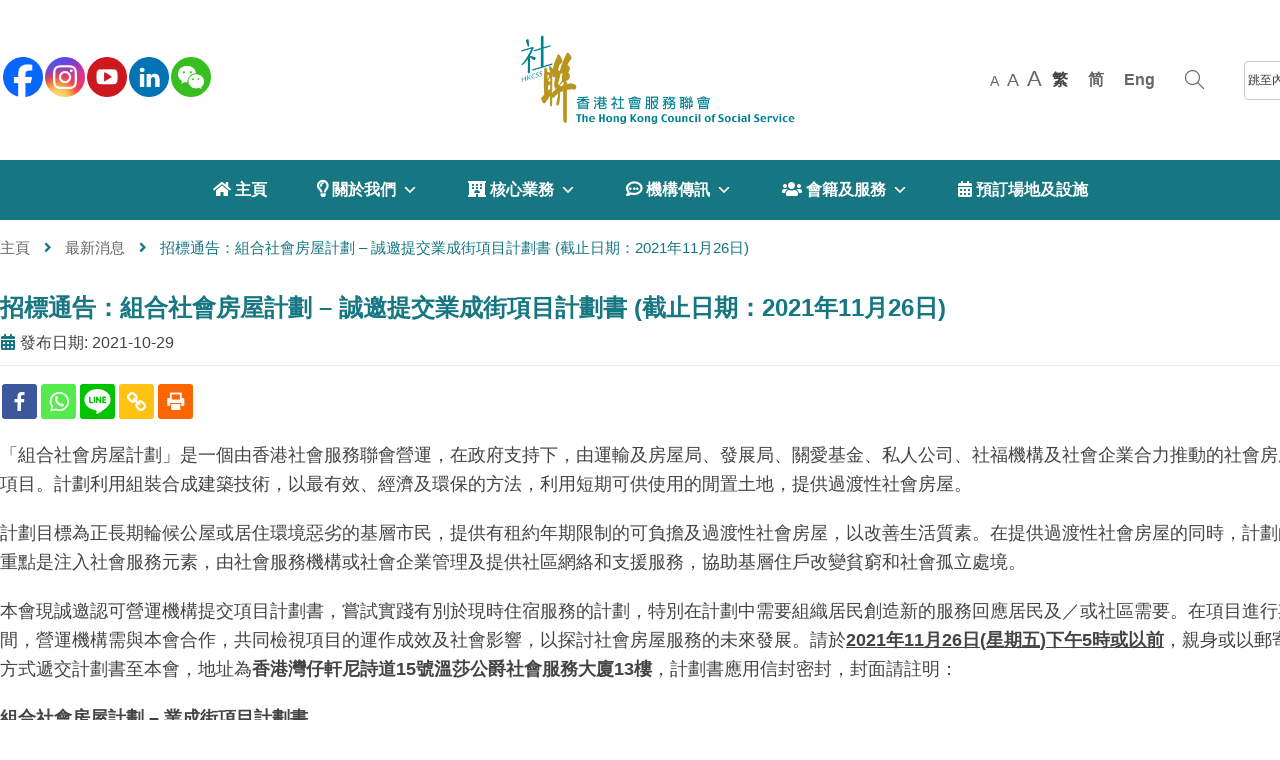

--- FILE ---
content_type: text/html; charset=UTF-8
request_url: https://www.hkcss.org.hk/%E6%8B%9B%E6%A8%99%E9%80%9A%E5%91%8A%EF%BC%9A%E7%B5%84%E5%90%88%E7%A4%BE%E6%9C%83%E6%88%BF%E5%B1%8B%E8%A8%88%E5%8A%83-%E8%AA%A0%E9%82%80%E6%8F%90%E4%BA%A4%E6%A5%AD%E6%88%90%E8%A1%97%E9%A0%85/
body_size: 28936
content:
<!DOCTYPE html>
<html lang="zh-hant"
    xmlns:og="http://opengraphprotocol.org/schema/"
    xmlns:fb="http://www.facebook.com/2008/fbml" >
<head>
	    <meta charset="UTF-8">
    <meta name="viewport" content="width=device-width, initial-scale=1, maximum-scale=1.0, user-scalable=no">
    <link rel="profile" href="https://gmpg.org/xfn/11">
    <link rel="pingback" href="https://www.hkcss.org.hk/xmlrpc.php" />
	<link rel="stylesheet" type="text/css" media="print" href="https://www.hkcss.org.hk/wp-content/themes/umbala/print.css" />
    <title>招標通告：組合社會房屋計劃 - 誠邀提交業成街項目計劃書 (截止日期：2021年11月26日)</title><link rel="preload" as="style" href="https://fonts.googleapis.com/css?family=Lato%3A300%2C400%2C500%2C600%2C700%2C800%2C900%7CLato%3A300%2C400%2C500%2C600%2C700%2C800%2C900&#038;subset=latin%2Clatin-ext&#038;display=swap" /><link rel="stylesheet" href="https://fonts.googleapis.com/css?family=Lato%3A300%2C400%2C500%2C600%2C700%2C800%2C900%7CLato%3A300%2C400%2C500%2C600%2C700%2C800%2C900&#038;subset=latin%2Clatin-ext&#038;display=swap" media="print" onload="this.media='all'" /><noscript><link rel="stylesheet" href="https://fonts.googleapis.com/css?family=Lato%3A300%2C400%2C500%2C600%2C700%2C800%2C900%7CLato%3A300%2C400%2C500%2C600%2C700%2C800%2C900&#038;subset=latin%2Clatin-ext&#038;display=swap" /></noscript>
		<style type="text/css">
					.heateor_sss_button_instagram span.heateor_sss_svg,a.heateor_sss_instagram span.heateor_sss_svg{background:radial-gradient(circle at 30% 107%,#fdf497 0,#fdf497 5%,#fd5949 45%,#d6249f 60%,#285aeb 90%)}
											.heateor_sss_horizontal_sharing .heateor_sss_svg,.heateor_sss_standard_follow_icons_container .heateor_sss_svg{
							color: #fff;
						border-width: 0px;
			border-style: solid;
			border-color: transparent;
		}
					.heateor_sss_horizontal_sharing .heateorSssTCBackground{
				color:#666;
			}
					.heateor_sss_horizontal_sharing span.heateor_sss_svg:hover,.heateor_sss_standard_follow_icons_container span.heateor_sss_svg:hover{
						border-color: transparent;
		}
		.heateor_sss_vertical_sharing span.heateor_sss_svg,.heateor_sss_floating_follow_icons_container span.heateor_sss_svg{
							color: #fff;
						border-width: 0px;
			border-style: solid;
			border-color: transparent;
		}
				.heateor_sss_vertical_sharing .heateorSssTCBackground{
			color:#666;
		}
						.heateor_sss_vertical_sharing span.heateor_sss_svg:hover,.heateor_sss_floating_follow_icons_container span.heateor_sss_svg:hover{
						border-color: transparent;
		}
		@media screen and (max-width:783px) {.heateor_sss_vertical_sharing{display:none!important}}		</style>
		<meta name='robots' content='max-image-preview:large' />
<link rel="alternate" hreflang="en" href="https://www.hkcss.org.hk/hkcss-tender-notice-modular-social-housing-project-call-for-proposals-for-yip-shing-street-project-deadline-26th-november-2021/?lang=en" />
<link rel="alternate" hreflang="zh-hant" href="https://www.hkcss.org.hk/%e6%8b%9b%e6%a8%99%e9%80%9a%e5%91%8a%ef%bc%9a%e7%b5%84%e5%90%88%e7%a4%be%e6%9c%83%e6%88%bf%e5%b1%8b%e8%a8%88%e5%8a%83-%e8%aa%a0%e9%82%80%e6%8f%90%e4%ba%a4%e6%a5%ad%e6%88%90%e8%a1%97%e9%a0%85/" />
<link rel="alternate" hreflang="zh-hans" href="https://www.hkcss.org.hk/%e6%8b%9b%e6%a0%87%e9%80%9a%e5%91%8a%ef%bc%9a%e7%bb%84%e5%90%88%e7%a4%be%e4%bc%9a%e6%88%bf%e5%b1%8b%e8%ae%a1%e5%88%92-%e8%af%9a%e9%82%80%e6%8f%90%e4%ba%a4%e4%b8%9a%e6%88%90%e8%a1%97%e9%a1%b9/?lang=zh-hans" />
<link rel='dns-prefetch' href='//maps.google.com' />
<link rel='dns-prefetch' href='//www.googletagmanager.com' />
<link rel='dns-prefetch' href='//use.fontawesome.com' />
<link rel='dns-prefetch' href='//fonts.googleapis.com' />
<link href='https://fonts.gstatic.com' crossorigin rel='preconnect' />
<link rel="alternate" type="application/rss+xml" title="訂閱《香港社會服務聯會》&raquo; 資訊提供" href="https://www.hkcss.org.hk/feed/" />
<link rel="alternate" type="application/rss+xml" title="訂閱《香港社會服務聯會》&raquo; 留言的資訊提供" href="https://www.hkcss.org.hk/comments/feed/" />

    <meta property="og:title" content="招標通告：組合社會房屋計劃 &#8211; 誠邀提交業成街項目計劃書 (截止日期：2021年11月26日)"/>
    <meta property="og:description" content=""/>
    <meta property="og:type" content="article"/>
    <meta property="og:url" content="https://www.hkcss.org.hk/%e6%8b%9b%e6%a8%99%e9%80%9a%e5%91%8a%ef%bc%9a%e7%b5%84%e5%90%88%e7%a4%be%e6%9c%83%e6%88%bf%e5%b1%8b%e8%a8%88%e5%8a%83-%e8%aa%a0%e9%82%80%e6%8f%90%e4%ba%a4%e6%a5%ad%e6%88%90%e8%a1%97%e9%a0%85/"/>
    <meta property="og:site_name" content="香港社會服務聯會"/>
    <meta property="og:image" content="/img/default.jpg"/>

		<!-- This site uses the Google Analytics by MonsterInsights plugin v8.20.1 - Using Analytics tracking - https://www.monsterinsights.com/ -->
							<script src="//www.googletagmanager.com/gtag/js?id=G-HTMHCEDVHM"  data-cfasync="false" data-wpfc-render="false" type="text/javascript" async></script>
			<script data-cfasync="false" data-wpfc-render="false" type="text/javascript">
				var mi_version = '8.20.1';
				var mi_track_user = true;
				var mi_no_track_reason = '';
				
								var disableStrs = [
										'ga-disable-G-HTMHCEDVHM',
									];

				/* Function to detect opted out users */
				function __gtagTrackerIsOptedOut() {
					for (var index = 0; index < disableStrs.length; index++) {
						if (document.cookie.indexOf(disableStrs[index] + '=true') > -1) {
							return true;
						}
					}

					return false;
				}

				/* Disable tracking if the opt-out cookie exists. */
				if (__gtagTrackerIsOptedOut()) {
					for (var index = 0; index < disableStrs.length; index++) {
						window[disableStrs[index]] = true;
					}
				}

				/* Opt-out function */
				function __gtagTrackerOptout() {
					for (var index = 0; index < disableStrs.length; index++) {
						document.cookie = disableStrs[index] + '=true; expires=Thu, 31 Dec 2099 23:59:59 UTC; path=/';
						window[disableStrs[index]] = true;
					}
				}

				if ('undefined' === typeof gaOptout) {
					function gaOptout() {
						__gtagTrackerOptout();
					}
				}
								window.dataLayer = window.dataLayer || [];

				window.MonsterInsightsDualTracker = {
					helpers: {},
					trackers: {},
				};
				if (mi_track_user) {
					function __gtagDataLayer() {
						dataLayer.push(arguments);
					}

					function __gtagTracker(type, name, parameters) {
						if (!parameters) {
							parameters = {};
						}

						if (parameters.send_to) {
							__gtagDataLayer.apply(null, arguments);
							return;
						}

						if (type === 'event') {
														parameters.send_to = monsterinsights_frontend.v4_id;
							var hookName = name;
							if (typeof parameters['event_category'] !== 'undefined') {
								hookName = parameters['event_category'] + ':' + name;
							}

							if (typeof MonsterInsightsDualTracker.trackers[hookName] !== 'undefined') {
								MonsterInsightsDualTracker.trackers[hookName](parameters);
							} else {
								__gtagDataLayer('event', name, parameters);
							}
							
						} else {
							__gtagDataLayer.apply(null, arguments);
						}
					}

					__gtagTracker('js', new Date());
					__gtagTracker('set', {
						'developer_id.dZGIzZG': true,
											});
										__gtagTracker('config', 'G-HTMHCEDVHM', {"forceSSL":"true","link_attribution":"true"} );
															window.gtag = __gtagTracker;										(function () {
						/* https://developers.google.com/analytics/devguides/collection/analyticsjs/ */
						/* ga and __gaTracker compatibility shim. */
						var noopfn = function () {
							return null;
						};
						var newtracker = function () {
							return new Tracker();
						};
						var Tracker = function () {
							return null;
						};
						var p = Tracker.prototype;
						p.get = noopfn;
						p.set = noopfn;
						p.send = function () {
							var args = Array.prototype.slice.call(arguments);
							args.unshift('send');
							__gaTracker.apply(null, args);
						};
						var __gaTracker = function () {
							var len = arguments.length;
							if (len === 0) {
								return;
							}
							var f = arguments[len - 1];
							if (typeof f !== 'object' || f === null || typeof f.hitCallback !== 'function') {
								if ('send' === arguments[0]) {
									var hitConverted, hitObject = false, action;
									if ('event' === arguments[1]) {
										if ('undefined' !== typeof arguments[3]) {
											hitObject = {
												'eventAction': arguments[3],
												'eventCategory': arguments[2],
												'eventLabel': arguments[4],
												'value': arguments[5] ? arguments[5] : 1,
											}
										}
									}
									if ('pageview' === arguments[1]) {
										if ('undefined' !== typeof arguments[2]) {
											hitObject = {
												'eventAction': 'page_view',
												'page_path': arguments[2],
											}
										}
									}
									if (typeof arguments[2] === 'object') {
										hitObject = arguments[2];
									}
									if (typeof arguments[5] === 'object') {
										Object.assign(hitObject, arguments[5]);
									}
									if ('undefined' !== typeof arguments[1].hitType) {
										hitObject = arguments[1];
										if ('pageview' === hitObject.hitType) {
											hitObject.eventAction = 'page_view';
										}
									}
									if (hitObject) {
										action = 'timing' === arguments[1].hitType ? 'timing_complete' : hitObject.eventAction;
										hitConverted = mapArgs(hitObject);
										__gtagTracker('event', action, hitConverted);
									}
								}
								return;
							}

							function mapArgs(args) {
								var arg, hit = {};
								var gaMap = {
									'eventCategory': 'event_category',
									'eventAction': 'event_action',
									'eventLabel': 'event_label',
									'eventValue': 'event_value',
									'nonInteraction': 'non_interaction',
									'timingCategory': 'event_category',
									'timingVar': 'name',
									'timingValue': 'value',
									'timingLabel': 'event_label',
									'page': 'page_path',
									'location': 'page_location',
									'title': 'page_title',
								};
								for (arg in args) {
																		if (!(!args.hasOwnProperty(arg) || !gaMap.hasOwnProperty(arg))) {
										hit[gaMap[arg]] = args[arg];
									} else {
										hit[arg] = args[arg];
									}
								}
								return hit;
							}

							try {
								f.hitCallback();
							} catch (ex) {
							}
						};
						__gaTracker.create = newtracker;
						__gaTracker.getByName = newtracker;
						__gaTracker.getAll = function () {
							return [];
						};
						__gaTracker.remove = noopfn;
						__gaTracker.loaded = true;
						window['__gaTracker'] = __gaTracker;
					})();
									} else {
										console.log("");
					(function () {
						function __gtagTracker() {
							return null;
						}

						window['__gtagTracker'] = __gtagTracker;
						window['gtag'] = __gtagTracker;
					})();
									}
			</script>
				<!-- / Google Analytics by MonsterInsights -->
		<style type="text/css">
img.wp-smiley,
img.emoji {
	display: inline !important;
	border: none !important;
	box-shadow: none !important;
	height: 1em !important;
	width: 1em !important;
	margin: 0 0.07em !important;
	vertical-align: -0.1em !important;
	background: none !important;
	padding: 0 !important;
}
</style>
	<link rel='stylesheet' id='otw_grid_manager-css'  href='https://www.hkcss.org.hk/wp-content/plugins/post-custom-templates-lite/include/otw_components/otw_content_sidebars_light/css/otw-grid.css?ver=0.1' type='text/css' media='all' />
<link rel='stylesheet' id='pt-cv-public-style-css'  href='https://www.hkcss.org.hk/wp-content/plugins/content-views-query-and-display-post-page/public/assets/css/cv.css?ver=2.5.0.1' type='text/css' media='all' />
<link rel='stylesheet' id='pt-cv-public-pro-style-css'  href='https://www.hkcss.org.hk/wp-content/plugins/pt-content-views-pro/public/assets/css/cvpro.min.css?ver=5.8.7.1' type='text/css' media='all' />
<link rel='stylesheet' id='dashicons-css'  href='https://www.hkcss.org.hk/wp-includes/css/dashicons.min.css?ver=5.9.3' type='text/css' media='all' />
<link rel='stylesheet' id='menu-icons-extra-css'  href='https://www.hkcss.org.hk/wp-content/plugins/menu-icons/css/extra.min.css?ver=0.13.7' type='text/css' media='all' />
<link rel='stylesheet' id='wp-block-library-css'  href='https://www.hkcss.org.hk/wp-includes/css/dist/block-library/style.min.css?ver=5.9.3' type='text/css' media='all' />
<link rel='stylesheet' id='wc-blocks-vendors-style-css'  href='https://www.hkcss.org.hk/wp-content/plugins/woocommerce/packages/woocommerce-blocks/build/wc-blocks-vendors-style.css?ver=9.4.4' type='text/css' media='all' />
<link rel='stylesheet' id='wc-blocks-style-css'  href='https://www.hkcss.org.hk/wp-content/plugins/woocommerce/packages/woocommerce-blocks/build/wc-blocks-style.css?ver=9.4.4' type='text/css' media='all' />
<style id='global-styles-inline-css' type='text/css'>
body{--wp--preset--color--black: #000000;--wp--preset--color--cyan-bluish-gray: #abb8c3;--wp--preset--color--white: #ffffff;--wp--preset--color--pale-pink: #f78da7;--wp--preset--color--vivid-red: #cf2e2e;--wp--preset--color--luminous-vivid-orange: #ff6900;--wp--preset--color--luminous-vivid-amber: #fcb900;--wp--preset--color--light-green-cyan: #7bdcb5;--wp--preset--color--vivid-green-cyan: #00d084;--wp--preset--color--pale-cyan-blue: #8ed1fc;--wp--preset--color--vivid-cyan-blue: #0693e3;--wp--preset--color--vivid-purple: #9b51e0;--wp--preset--gradient--vivid-cyan-blue-to-vivid-purple: linear-gradient(135deg,rgba(6,147,227,1) 0%,rgb(155,81,224) 100%);--wp--preset--gradient--light-green-cyan-to-vivid-green-cyan: linear-gradient(135deg,rgb(122,220,180) 0%,rgb(0,208,130) 100%);--wp--preset--gradient--luminous-vivid-amber-to-luminous-vivid-orange: linear-gradient(135deg,rgba(252,185,0,1) 0%,rgba(255,105,0,1) 100%);--wp--preset--gradient--luminous-vivid-orange-to-vivid-red: linear-gradient(135deg,rgba(255,105,0,1) 0%,rgb(207,46,46) 100%);--wp--preset--gradient--very-light-gray-to-cyan-bluish-gray: linear-gradient(135deg,rgb(238,238,238) 0%,rgb(169,184,195) 100%);--wp--preset--gradient--cool-to-warm-spectrum: linear-gradient(135deg,rgb(74,234,220) 0%,rgb(151,120,209) 20%,rgb(207,42,186) 40%,rgb(238,44,130) 60%,rgb(251,105,98) 80%,rgb(254,248,76) 100%);--wp--preset--gradient--blush-light-purple: linear-gradient(135deg,rgb(255,206,236) 0%,rgb(152,150,240) 100%);--wp--preset--gradient--blush-bordeaux: linear-gradient(135deg,rgb(254,205,165) 0%,rgb(254,45,45) 50%,rgb(107,0,62) 100%);--wp--preset--gradient--luminous-dusk: linear-gradient(135deg,rgb(255,203,112) 0%,rgb(199,81,192) 50%,rgb(65,88,208) 100%);--wp--preset--gradient--pale-ocean: linear-gradient(135deg,rgb(255,245,203) 0%,rgb(182,227,212) 50%,rgb(51,167,181) 100%);--wp--preset--gradient--electric-grass: linear-gradient(135deg,rgb(202,248,128) 0%,rgb(113,206,126) 100%);--wp--preset--gradient--midnight: linear-gradient(135deg,rgb(2,3,129) 0%,rgb(40,116,252) 100%);--wp--preset--duotone--dark-grayscale: url('#wp-duotone-dark-grayscale');--wp--preset--duotone--grayscale: url('#wp-duotone-grayscale');--wp--preset--duotone--purple-yellow: url('#wp-duotone-purple-yellow');--wp--preset--duotone--blue-red: url('#wp-duotone-blue-red');--wp--preset--duotone--midnight: url('#wp-duotone-midnight');--wp--preset--duotone--magenta-yellow: url('#wp-duotone-magenta-yellow');--wp--preset--duotone--purple-green: url('#wp-duotone-purple-green');--wp--preset--duotone--blue-orange: url('#wp-duotone-blue-orange');--wp--preset--font-size--small: 13px;--wp--preset--font-size--medium: 20px;--wp--preset--font-size--large: 36px;--wp--preset--font-size--x-large: 42px;}.has-black-color{color: var(--wp--preset--color--black) !important;}.has-cyan-bluish-gray-color{color: var(--wp--preset--color--cyan-bluish-gray) !important;}.has-white-color{color: var(--wp--preset--color--white) !important;}.has-pale-pink-color{color: var(--wp--preset--color--pale-pink) !important;}.has-vivid-red-color{color: var(--wp--preset--color--vivid-red) !important;}.has-luminous-vivid-orange-color{color: var(--wp--preset--color--luminous-vivid-orange) !important;}.has-luminous-vivid-amber-color{color: var(--wp--preset--color--luminous-vivid-amber) !important;}.has-light-green-cyan-color{color: var(--wp--preset--color--light-green-cyan) !important;}.has-vivid-green-cyan-color{color: var(--wp--preset--color--vivid-green-cyan) !important;}.has-pale-cyan-blue-color{color: var(--wp--preset--color--pale-cyan-blue) !important;}.has-vivid-cyan-blue-color{color: var(--wp--preset--color--vivid-cyan-blue) !important;}.has-vivid-purple-color{color: var(--wp--preset--color--vivid-purple) !important;}.has-black-background-color{background-color: var(--wp--preset--color--black) !important;}.has-cyan-bluish-gray-background-color{background-color: var(--wp--preset--color--cyan-bluish-gray) !important;}.has-white-background-color{background-color: var(--wp--preset--color--white) !important;}.has-pale-pink-background-color{background-color: var(--wp--preset--color--pale-pink) !important;}.has-vivid-red-background-color{background-color: var(--wp--preset--color--vivid-red) !important;}.has-luminous-vivid-orange-background-color{background-color: var(--wp--preset--color--luminous-vivid-orange) !important;}.has-luminous-vivid-amber-background-color{background-color: var(--wp--preset--color--luminous-vivid-amber) !important;}.has-light-green-cyan-background-color{background-color: var(--wp--preset--color--light-green-cyan) !important;}.has-vivid-green-cyan-background-color{background-color: var(--wp--preset--color--vivid-green-cyan) !important;}.has-pale-cyan-blue-background-color{background-color: var(--wp--preset--color--pale-cyan-blue) !important;}.has-vivid-cyan-blue-background-color{background-color: var(--wp--preset--color--vivid-cyan-blue) !important;}.has-vivid-purple-background-color{background-color: var(--wp--preset--color--vivid-purple) !important;}.has-black-border-color{border-color: var(--wp--preset--color--black) !important;}.has-cyan-bluish-gray-border-color{border-color: var(--wp--preset--color--cyan-bluish-gray) !important;}.has-white-border-color{border-color: var(--wp--preset--color--white) !important;}.has-pale-pink-border-color{border-color: var(--wp--preset--color--pale-pink) !important;}.has-vivid-red-border-color{border-color: var(--wp--preset--color--vivid-red) !important;}.has-luminous-vivid-orange-border-color{border-color: var(--wp--preset--color--luminous-vivid-orange) !important;}.has-luminous-vivid-amber-border-color{border-color: var(--wp--preset--color--luminous-vivid-amber) !important;}.has-light-green-cyan-border-color{border-color: var(--wp--preset--color--light-green-cyan) !important;}.has-vivid-green-cyan-border-color{border-color: var(--wp--preset--color--vivid-green-cyan) !important;}.has-pale-cyan-blue-border-color{border-color: var(--wp--preset--color--pale-cyan-blue) !important;}.has-vivid-cyan-blue-border-color{border-color: var(--wp--preset--color--vivid-cyan-blue) !important;}.has-vivid-purple-border-color{border-color: var(--wp--preset--color--vivid-purple) !important;}.has-vivid-cyan-blue-to-vivid-purple-gradient-background{background: var(--wp--preset--gradient--vivid-cyan-blue-to-vivid-purple) !important;}.has-light-green-cyan-to-vivid-green-cyan-gradient-background{background: var(--wp--preset--gradient--light-green-cyan-to-vivid-green-cyan) !important;}.has-luminous-vivid-amber-to-luminous-vivid-orange-gradient-background{background: var(--wp--preset--gradient--luminous-vivid-amber-to-luminous-vivid-orange) !important;}.has-luminous-vivid-orange-to-vivid-red-gradient-background{background: var(--wp--preset--gradient--luminous-vivid-orange-to-vivid-red) !important;}.has-very-light-gray-to-cyan-bluish-gray-gradient-background{background: var(--wp--preset--gradient--very-light-gray-to-cyan-bluish-gray) !important;}.has-cool-to-warm-spectrum-gradient-background{background: var(--wp--preset--gradient--cool-to-warm-spectrum) !important;}.has-blush-light-purple-gradient-background{background: var(--wp--preset--gradient--blush-light-purple) !important;}.has-blush-bordeaux-gradient-background{background: var(--wp--preset--gradient--blush-bordeaux) !important;}.has-luminous-dusk-gradient-background{background: var(--wp--preset--gradient--luminous-dusk) !important;}.has-pale-ocean-gradient-background{background: var(--wp--preset--gradient--pale-ocean) !important;}.has-electric-grass-gradient-background{background: var(--wp--preset--gradient--electric-grass) !important;}.has-midnight-gradient-background{background: var(--wp--preset--gradient--midnight) !important;}.has-small-font-size{font-size: var(--wp--preset--font-size--small) !important;}.has-medium-font-size{font-size: var(--wp--preset--font-size--medium) !important;}.has-large-font-size{font-size: var(--wp--preset--font-size--large) !important;}.has-x-large-font-size{font-size: var(--wp--preset--font-size--x-large) !important;}
</style>
<link rel='stylesheet' id='redux-extendify-styles-css'  href='https://www.hkcss.org.hk/wp-content/plugins/redux-framework/redux-core/assets/css/extendify-utilities.css?ver=4.4.7' type='text/css' media='all' />
<link rel='stylesheet' id='edsanimate-animo-css-css'  href='https://www.hkcss.org.hk/wp-content/plugins/animate-it/assets/css/animate-animo.css?ver=5.9.3' type='text/css' media='all' />
<link rel='stylesheet' id='cff_carousel_css-css'  href='https://www.hkcss.org.hk/wp-content/plugins/cff-carousel/css/carousel.css?ver=1.2.2' type='text/css' media='all' />
<link rel='stylesheet' id='woocommerce-layout-css'  href='https://www.hkcss.org.hk/wp-content/plugins/woocommerce/assets/css/woocommerce-layout.css?ver=7.4.1' type='text/css' media='all' />
<link rel='stylesheet' id='woocommerce-smallscreen-css'  href='https://www.hkcss.org.hk/wp-content/plugins/woocommerce/assets/css/woocommerce-smallscreen.css?ver=7.4.1' type='text/css' media='only screen and (max-width: 768px)' />
<link rel='stylesheet' id='woocommerce-general-css'  href='https://www.hkcss.org.hk/wp-content/plugins/woocommerce/assets/css/woocommerce.css?ver=7.4.1' type='text/css' media='all' />
<style id='woocommerce-inline-inline-css' type='text/css'>
.woocommerce form .form-row .required { visibility: visible; }
</style>
<link rel='stylesheet' id='wp-job-manager-job-listings-css'  href='https://www.hkcss.org.hk/wp-content/plugins/wp-job-manager/assets/dist/css/job-listings.css?ver=d866e43503c5e047c6b0be0a9557cf8e' type='text/css' media='all' />
<link rel='stylesheet' id='wp-v-icons-css-css'  href='https://www.hkcss.org.hk/wp-content/plugins/wp-visual-icon-fonts/css/wpvi-fa4.css?ver=5.9.3' type='text/css' media='all' />
<link rel='stylesheet' id='cff-css'  href='https://www.hkcss.org.hk/wp-content/plugins/custom-facebook-feed-pro/assets/css/cff-style.min.css?ver=4.3.4' type='text/css' media='all' />
<link rel='stylesheet' id='sb-font-awesome-css'  href='https://www.hkcss.org.hk/wp-content/plugins/custom-facebook-feed-pro/assets/css/font-awesome.min.css?ver=5.9.3' type='text/css' media='all' />
<link rel='stylesheet' id='wpml-legacy-horizontal-list-0-css'  href='//www.hkcss.org.hk/wp-content/plugins/sitepress-multilingual-cms-master/templates/language-switchers/legacy-list-horizontal/style.css?ver=1' type='text/css' media='all' />
<link rel='stylesheet' id='ivory-search-styles-css'  href='https://www.hkcss.org.hk/wp-content/plugins/add-search-to-menu/public/css/ivory-search.min.css?ver=5.5.2' type='text/css' media='all' />
<link rel='stylesheet' id='megamenu-css'  href='https://www.hkcss.org.hk/wp-content/uploads/maxmegamenu/style_zh-hant.css?ver=520b81' type='text/css' media='all' />
<link rel='stylesheet' id='heateor_sss_frontend_css-css'  href='https://www.hkcss.org.hk/wp-content/plugins/sassy-social-share/public/css/sassy-social-share-public.css?ver=3.3.54' type='text/css' media='all' />
<link rel='stylesheet' id='font-awesome-official-css'  href='https://use.fontawesome.com/releases/v5.15.1/css/all.css' type='text/css' media='all' integrity="sha384-vp86vTRFVJgpjF9jiIGPEEqYqlDwgyBgEF109VFjmqGmIY/Y4HV4d3Gp2irVfcrp" crossorigin="anonymous" />
<link rel='stylesheet' id='lgc-unsemantic-grid-responsive-tablet-css'  href='https://www.hkcss.org.hk/wp-content/plugins/lightweight-grid-columns/css/unsemantic-grid-responsive-tablet.css?ver=1.0' type='text/css' media='all' />

<link rel='stylesheet' id='font-awesome-css'  href='https://www.hkcss.org.hk/wp-content/themes/umbala/assets/css/font-awesome.css?ver=5.9.3' type='text/css' media='all' />
<link rel='stylesheet' id='simple-line-icons-css'  href='https://www.hkcss.org.hk/wp-content/themes/umbala/assets/css/simple-line-icons.css?ver=5.9.3' type='text/css' media='all' />
<link rel='stylesheet' id='umbala-style-css'  href='https://www.hkcss.org.hk/wp-content/themes/umbala/style.css?ver=5.9.3' type='text/css' media='all' />
<link rel='stylesheet' id='umbala-default-css'  href='https://www.hkcss.org.hk/wp-content/themes/umbala/assets/css/default.css?ver=5.9.3' type='text/css' media='all' />
<style id='umbala-default-inline-css' type='text/css'>
body{line-height:24px;font-size:16px}.section-title-main,.entry-summary>.product_title,.related products>h2 span,h1,h2,h3,h4,h5,h6,.h1,.h2,.h3,.h4,.h5,.h6,.widget-title.heading-title,.widget-title.product-title,.newletter_sub_input .button.button-secondary,.woocommerce div.product .woocommerce-tabs ul.tabs,body.wpb-js-composer .vc_general.vc_tta-tabs .vc_tta-tabs-container{font-family:"Lato",sans-serif}html,body,label,table.compare-list td,input[type="text"],input[type="email"],input[type="url"],input[type="password"],input[type="search"],input[type="number"],input[type="tel"],input[type="range"],input[type="date"],input[type="month"],input[type="week"],input[type="time"],input[type="datetime"],input[type="datetime-local"],input[type="color"],textarea,.top-bar,.info-open,.info-phone,.header-account .alus_login>a,.header-account,.header-wishlist *,.dropdown-button span>span,p,.wishlist-empty,.search-form-wrapper form,.alus-header-cart,.product-labels,.item-information .product-title,.item-information .price,.sidebar-widget ul.product-categories ul.children li a,.sidebar-widget:not(.alus-product-categories-widget):not(.widget_product_categories):not(.alus-items-widget) :not(.widget-title),.alus-products-tabs ul.tabs li span.title,.woocommerce-pagination,.woocommerce-result-count,.woocommerce .products.list .product .price .amount,.woocommerce-page .products.list .product .price .amount,.products.list .short-description.list,div.product .single_variation_wrap .amount,div.product div[itemprop="offers"] .price .amount,.orderby-title,.blogs .post-info,.blog .entry-info .entry-summary .short-content,.single-post .entry-info .entry-summary .short-content,.single-post article .post-info .info-category,.single-post article .post-info .info-category,#comments .comments-title,#comments .comment-metadata a,.post-navigation .nav-previous,.post-navigation .nav-next,.woocommerce-review-link,.alus_feature_info,.woocommerce div.product p.stock,.woocommerce div.product .summary div[itemprop="description"],.woocommerce div.product p.price,.woocommerce div.product .woocommerce-tabs .panel,.woocommerce div.product form.cart .group_table td.label,.woocommerce div.product form.cart .group_table td.price,footer,footer a,.blogs article .image-eff:before,.blogs article a.gallery .owl-item:after,.nav-link span,.button-readmore,.summary .product-meta,div.product .summary .compare,div.product .summary .compare:hover,div.product .summary .yith-wcwl-add-to-wishlist,.woocommerce div.product form.cart .button,.countdown-meta,.countdown-timer>div .number,.tooltip,.alus-counter,.woocommerce table.shop_table_responsive tr td::before,.woocommerce-page table.shop_table_responsive tr td::before,.woocommerce .cart-content .cart-collaterals table.shop_table th,.woocommerce-cart table.cart input.button,.single-post .single-cats a,.comment-content *,.tags-link,.cats-link,.author,#yith-wcwl-popup-message,.woocommerce-message,.woocommerce-error,.woocommerce-info,.error404 .page-content h2,.excerpt,.info,.description,.wpb-js-composer .vc_tta.vc_general.vc_tta-accordion .vc_tta-panel .vc_tta-panel-title>a{font-family:"Lato",sans-serif}body,.site-footer,.woocommerce div.product form.cart .group_table td.label,.woocommerce .product .product-labels span,.item-information .alus-product-buttons .yith-wcwl-add-to-wishlist a,.item-information .alus-product-buttons .compare,.info-company li i,.social-icons .alus-tooltip:before,.tagcloud a,.product_thumbnails .owl-nav>button:before,div.product .summary .yith-wcwl-add-to-wishlist a:before,.pp_woocommerce div.product .summary .compare:before,.woocommerce div.product .summary .compare:before,.woocommerce-page div.product .summary .compare:before,.woocommerce #content div.product .summary .compare:before,.woocommerce-page #content div.product .summary .compare:before,.woocommerce div.product form.cart .variations label,.woocommerce-page div.product form.cart .variations label,.pp_woocommerce div.product form.cart .variations label,blockquote,.woocommerce .widget_price_filter .price_slider_amount,.wishlist-empty,.woocommerce div.product form.cart .button,.woocommerce table.wishlist_table{font-size:16px}.header-currency:hover .alus-currency>a,.woocommerce a.remove:hover,.has-dropdown .alus_cart_check>a.button.view-cart:hover,.header-account .alus_login>a:hover,.dropdown-button span:hover,body.wpb-js-composer .vc_general.vc_tta-tabs .vc_tta-tab.vc_active>a,body.wpb-js-composer .vc_general.vc_tta-tabs .vc_tta-tab>a:hover,.woocommerce .products .product .price,.woocommerce div.product p.price,.woocommerce div.product span.price,.woocommerce .products .star-rating,.woocommerce-page .products .star-rating,.star-rating:before,div.product div[itemprop="offers"] .price .amount,div.product .single_variation_wrap .amount,.pp_woocommerce .star-rating:before,.woocommerce .star-rating:before,.woocommerce-page .star-rating:before,.woocommerce-product-rating .star-rating span,ins .amount,.alus-meta-widget .price ins,.alus-meta-widget .star-rating,.ul-style.circle li:before,.woocommerce form .form-row .required,.blogs .comment-count i,.blog .comment-count i,.single-post .comment-count i,.single-post article .post-info .info-category,.single-post article .post-info .info-category .cat-links a,.single-post article .post-info .info-category .vcard.author a,.breadcrumb-title-inner .breadcrumbs-content,.breadcrumb-title-inner .breadcrumbs-content span.current,.breadcrumb-title-inner .breadcrumbs-content a:hover,.woocommerce .product .item-information .alus-product-buttons a:hover,.woocommerce-page .product .item-information .alus-product-buttons a:hover,.alus-meta-widget.item-information .alus-product-buttons a:hover,.alus-meta-widget.item-information .alus-product-buttons .yith-wcwl-add-to-wishlist a:hover,.grid_list_nav a.active,.alus-quickshop-wrapper .owl-nav>button.owl-next:hover,.alus-quickshop-wrapper .owl-nav>button.owl-prev:hover,.shortcode-icon .vc_icon_element.vc_icon_element-outer .vc_icon_element-inner.vc_icon_element-color-orange .vc_icon_element-icon,.comment-reply-link .icon,body table.compare-list tr.remove td>a .remove:hover:before,a:hover,a:focus,.vc_toggle_title h4:hover,.vc_toggle_title h4:before,.blogs article h3.product-title a:hover,article .post-info a:hover,article .comment-content a:hover,.main-navigation li li.focus>a,.main-navigation li li:focus>a,.main-navigation li li:hover>a,.main-navigation li li a:hover,.main-navigation li li a:focus,.main-navigation li li.current_page_item a:hover,.main-navigation li li.current-menu-item a:hover,.main-navigation li li.current_page_item a:focus,.main-navigation li li.current-menu-item a:focus,.woocommerce-account .woocommerce-MyAccount-navigation li.is-active a,article .post-info .cat-links a,article .post-info .tags-link a,.vcard.author a,article .entry-header .caalus-link .cat-links a,.woocommerce-page .products.list .product h3.product-name a:hover,.woocommerce .products.list .product h3.product-name a:hover,.alus-feature-box .feature_icon,.entry-content a,.comment-content a,.blogs .date-time i,.blogs .entry-title a:hover,.star-rating,div.product .summary .yith-wcwl-add-to-wishlist a:hover,.woocommerce #content div.product .summary .compare:hover,.woocommerce .products .product .price,.woocommerce div.product p.price,.woocommerce div.product span.price,.woocommerce .products .star-rating,.woocommerce-page .products .star-rating,.star-rating:before,div.product div[itemprop="offers"] .price .amount,div.product .single_variation_wrap .amount,.pp_woocommerce .star-rating:before,.woocommerce .star-rating:before,.woocommerce-page .star-rating:before,.woocommerce-product-rating .star-rating span,ins .amount,.alus-meta-widget .price ins,.alus-meta-widget .star-rating,.ul-style.circle li:before,.woocommerce form .form-row .required,.blogs .comment-count i,.blog .comment-count i,.single-post .comment-count i,.single-post article .post-info .info-category,.single-post article .post-info .info-category .cat-links a,.single-post article .post-info .info-category .vcard.author a,.breadcrumb-title-inner .breadcrumbs-content,.breadcrumb-title-inner .breadcrumbs-content span.current,.breadcrumb-title-inner .breadcrumbs-content a:hover,.woocommerce a.remove:hover,body table.compare-list tr.remove td>a .remove:hover:before,.newer-posts:hover .post-title,.newer-posts:hover i,.order-posts:hover .post-title,.order-posts:hover i,.alus-recent-comments-widget .on_post a,.entry-content .date-time i,.blog .blockquote-meta .date-time i,.error404 .page-header h2,.woocommerce-info .showcoupon,.woocommerce-info .showlogin,body .sticky-header .navigation-wrapper .main-navigation .menu>li.item-level-0>a:hover,body .sticky-header .navigation-wrapper .main-navigation .menu>li.item-level-0>a:hover:after,.woocommerce .products .product .images a:hover,.alus-section-title .before-title,.woocommerce div.product .woocommerce-tabs ul.tabs li.active a,.author-link{color:#167681}.has-dropdown .alus_cart_check>a.button.checkout:hover,.woocommerce .widget_price_filter .price_slider_amount .button:hover,.woocommerce-page .widget_price_filter .price_slider_amount .button:hover,body input.wpcf7-submit:hover,#yith-wcwl-popup-message,.woocommerce .products.list .product .item-information .add-to-cart a:hover,.woocommerce .products.list .product .item-information .button-in a:hover,.woocommerce .products.list .product .item-information .alus-product-buttons a:not(.quickview):hover,.woocommerce .products.list .product .item-information .quickview i:hover,.countdown-timer>div,.tp-bullets .tp-bullet:after,.woocommerce .product .product-labels .onsale,.woocommerce #respond input#submit:hover,.woocommerce a.button:hover,.woocommerce button.button:hover,.woocommerce input.button:hover,.woocommerce .products .product .images .button-in:hover a:hover,.vc_color-orange.vc_message_box-solid,.woocommerce nav.woocommerce-pagination ul li span.current,.woocommerce-page nav.woocommerce-pagination ul li span.current,.woocommerce nav.woocommerce-pagination ul li a.next:hover,.woocommerce-page nav.woocommerce-pagination ul li a.next:hover,.woocommerce nav.woocommerce-pagination ul li a.prev:hover,.woocommerce-page nav.woocommerce-pagination ul li a.prev:hover,.woocommerce nav.woocommerce-pagination ul li a:hover,.woocommerce-page nav.woocommerce-pagination ul li a:hover,.woocommerce .form-row input.button:hover,.load-more-wrapper .button:hover,body .vc_general.vc_tta-tabs.vc_tta-tabs-position-left .vc_tta-tab:hover,body .vc_general.vc_tta-tabs.vc_tta-tabs-position-left .vc_tta-tab.vc_active,.woocommerce div.product form.cart .button:hover,.woocommerce div.product div.summary p.cart a:hover,.woocommerce .wc-proceed-to-checkout a.button.alt:hover,.woocommerce .wc-proceed-to-checkout a.button:hover,.woocommerce-cart table.cart input.button:hover,.owl-dots>.owl-dot span:hover,.owl-dots>.owl-dot.active span,footer .style-3 .newletter_sub .button.button-secondary.transparent,.woocommerce .widget_price_filter .ui-slider .ui-slider-range,body .vc_tta.vc_tta-accordion .vc_tta-panel.vc_active .vc_tta-panel-title>a,body .vc_tta.vc_tta-accordion .vc_tta-panel .vc_tta-panel-title>a:hover,body div.pp_details a.pp_close:hover:before,.vc_toggle_title h4:after,body.error404 .page-header a,body .button.button-secondary,.pp_woocommerce div.product form.cart .button,.shortcode-icon .vc_icon_element.vc_icon_element-outer .vc_icon_element-inner.vc_icon_element-background-color-orange.vc_icon_element-background,.style1 .alus-countdown .countdown-timer>div,.style2 .alus-countdown .countdown-timer>div,.style3 .alus-countdown .countdown-timer>div,#cboxClose:hover,body>h1,table.compare-list .add-to-cart td a:hover,.vc_progress_bar.wpb_content_element>.vc_general.vc_single_bar>.vc_bar,div.product.vertical-thumbnail .product-gallery .owl-controls div.owl-prev:hover,div.product.vertical-thumbnail .product-gallery .owl-controls div.owl-next:hover,ul>.page-numbers.current,ul>.page-numbers:hover,.text_service a,.vc_toggle_title h4:before,.vc_toggle_active .vc_toggle_title h4:before,.post-item.sticky .post-info .entry-info .sticky-post,.woocommerce .products.list .product .item-information .compare.added:hover,.vertical-menu-heading,.cart-number,.header-layout1 .navigation-wrapper,.alus-section-title b,.alus-section-title .sub-title,.owl-nav>button:hover,.button-readmore:before,.mc4wp-form input[type=submit],.woocommerce .button.single_add_to_cart_button.alt,.woocommerce .button.single_add_to_cart_button.alt.disabled,.product_thumbnails .owl-nav .owl-prev:hover,.product_thumbnails .owl-nav .owl-next:hover,.single-post .single-cats a,.comment-form .form-submit input[type="submit"],.alus-pagination ul li span.current,.page-numbers.current,.alus-pagination ul li .page-numbers:hover,#to-top a:hover,.woocommerce .wc-proceed-to-checkout a.button.alt,.woocommerce .wc-proceed-to-checkout a.checkout-button,.woocommerce #respond input#submit.alt:hover,.woocommerce a.button.alt:hover,.woocommerce button.button.alt:hover,.woocommerce input.button.alt:hover,.woocommerce div.product div.summary p.cart a,.widget_tag_cloud .tagcloud a.tag-cloud-link:hover,.alus-mega-menu-shortcode .widgettitle,.header-layout3 .navigation-wrapper,body .woocommerce.widget_shopping_cart .widget_shopping_cart_content .buttons>a.checkout,body .woocommerce.widget_shopping_cart .widget_shopping_cart_content .buttons>a:hover,.page-links>span:not(.page-links-title),.widget_calendar #wp-calendar #today,.alus-button-shortcode.color-primary a,.button.is-underline:before,.umbala_product_sticky .container .alus-add-to-cart a,.woocommerce .images>div.alus-add-to-cart a,.woocommerce div.product .woocommerce-tabs ul.tabs li.active a:after,.woocommerce .products.list .product .item-information .add-to-cart a,.umbala-cookie-notice .cookie-accept{background-color:#167681}.has-dropdown .alus_cart_check>a.button.view-cart:hover,.has-dropdown .alus_cart_check>a.button.checkout:hover,.woocommerce .widget_price_filter .price_slider_amount .button:hover,.woocommerce-page .widget_price_filter .price_slider_amount .button:hover,body input.wpcf7-submit:hover,.countdown-timer>div,.woocommerce .products .product:hover,.woocommerce-page .products .product:hover,#right-sidebar .product_list_widget:hover li,.woocommerce .product .item-information .alus-product-buttons a:hover,.woocommerce-page .product .item-information .alus-product-buttons a:hover,.alus-meta-widget.item-information .alus-product-buttons a:hover,.alus-meta-widget.item-information .alus-product-buttons .yith-wcwl-add-to-wishlist a:hover,.woocommerce .products .product:hover,.woocommerce-page .products .product:hover,.alus-products-tabs ul.tabs li:hover,.alus-products-tabs ul.tabs li.current,body .vc_tta.vc_tta-accordion .vc_tta-panel.vc_active .vc_tta-panel-title>a,body .vc_tta.vc_tta-accordion .vc_tta-panel .vc_tta-panel-title>a:hover,body div.pp_details a.pp_close:hover:before,body .button.button-secondary,.alus-quickshop-wrapper .owl-nav>button.owl-next:hover,.alus-quickshop-wrapper .owl-nav>button.owl-prev:hover,#cboxClose:hover,.woocommerce-account .woocommerce-MyAccount-navigation li.is-active,.alus-product-items-widget .alus-meta-widget.item-information .alus-product-buttons .compare:hover,.alus-product-items-widget .alus-meta-widget.item-information .alus-product-buttons .add_to_cart_button a:hover,.woocommerce .product .item-information .alus-product-buttons .add-to-cart a:hover,.alus-meta-widget.item-information .alus-product-buttons .add-to-cart a:hover,.alus-products-tabs .tabs-header .tab-item.current,.alus-products-tabs .tabs-header .tab-item:hover,.newer-posts:hover i,.order-posts:hover i,#to-top a:hover,.woocommerce-account .woocommerce-my-account-navigation li:hover a:after,.woocommerce-account .woocommerce-my-account-navigation li.is-active a:after,.widget_tag_cloud .tagcloud a.tag-cloud-link:hover,.button-style-outline a{border-color:#167681}.woocommerce .products.list .product:hover .item-information:after,.woocommerce-page .products.list .product:hover .item-information:after{border-left-color:#167681}footer#footer .alus-footer .widget-title:before,.woocommerce div.product .woocommerce-tabs ul.tabs,#customer_login h2 span:before,.cart_totals h2 span:before{border-bottom-color:#167681}.woocommerce div.product .woocommerce-tabs ul.tabs li.active a{border-top-color:#167681}body,.alus-shoppping-cart a.alus_cart:hover,#mega_main_menu.primary ul li .mega_dropdown>li.sub-style>.item_link .link_text,.woocommerce a.remove,body.wpb-js-composer .vc_general.vc_tta-tabs.vc_tta-tabs-position-left .vc_tta-tab,.woocommerce .products .star-rating.no-rating,.woocommerce-page .products .star-rating.no-rating,.star-rating.no-rating:before,.pp_woocommerce .star-rating.no-rating:before,.woocommerce .star-rating.no-rating:before,.woocommerce-page .star-rating.no-rating:before,.woocommerce .product .images .alus-product-buttons>a,.vc_progress_bar .vc_single_bar .vc_label,.vc_btn3.vc_btn3-size-sm.vc_btn3-style-outline,.vc_btn3.vc_btn3-size-sm.vc_btn3-style-outline-custom,.vc_btn3.vc_btn3-size-md.vc_btn3-style-outline,.vc_btn3.vc_btn3-size-md.vc_btn3-style-outline-custom,.vc_btn3.vc_btn3-size-lg.vc_btn3-style-outline,.vc_btn3.vc_btn3-size-lg.vc_btn3-style-outline-custom,.style1 .alus-countdown .countdown-timer>div .countdown-meta,.style2 .alus-countdown .countdown-timer>div .countdown-meta,.style3 .alus-countdown .countdown-timer>div .countdown-meta,.style4 .alus-countdown .countdown-timer>div .number,.style4 .alus-countdown .countdown-timer>div .countdown-meta,body table.compare-list tr.remove td>a .remove:before,.woocommerce-page .products.list .product h3.product-name a{color:#444}.has-dropdown .alus_cart_check>a.button.checkout,.pp_woocommerce div.product form.cart .button:hover,.info-company li i,body .button.button-secondary:hover,.alus-button-shortcode.color-secondary a{background-color:#444}.has-dropdown .alus_cart_check>a.button.checkout,.pp_woocommerce div.product form.cart .button:hover,body .button.button-secondary:hover,#cboxClose{border-color:#444}body{background-color:#fff}.top-bar{background-color:#fff}.top-bar,.top-bar a{color:#777}
</style>
<link rel='stylesheet' id='umbala-responsive-css'  href='https://www.hkcss.org.hk/wp-content/themes/umbala/assets/css/responsive.css?ver=5.9.3' type='text/css' media='all' />
<link rel='stylesheet' id='umbala-shortcode-css'  href='https://www.hkcss.org.hk/wp-content/themes/umbala/assets/css/shortcode.css?ver=5.9.3' type='text/css' media='all' />
<link rel='stylesheet' id='owl-carousel-css'  href='https://www.hkcss.org.hk/wp-content/themes/umbala/assets/css/owl.carousel.min.css?ver=5.9.3' type='text/css' media='all' />
<link rel='stylesheet' id='magnific-popup-css'  href='https://www.hkcss.org.hk/wp-content/themes/umbala/assets/css/magnific-popup.css?ver=5.9.3' type='text/css' media='all' />
<link rel='stylesheet' id='photoswipe-css'  href='https://www.hkcss.org.hk/wp-content/plugins/woocommerce/assets/css/photoswipe/photoswipe.min.css?ver=7.4.1' type='text/css' media='all' />
<link rel='stylesheet' id='photoswipe-default-css'  href='https://www.hkcss.org.hk/wp-content/themes/umbala/assets/css/photoswipe/default-skin/default-skin.css?ver=5.9.3' type='text/css' media='all' />
<link rel='stylesheet' id='otw_components_0_css-css'  href='https://www.hkcss.org.hk/wp-content/uploads/otwcache/otw_components_css_0_2744bfe0b3858ea421a5f8f4fbf7d399.css?ver=0.1' type='text/css' media='all' />
<link rel='stylesheet' id='font-awesome-official-v4shim-css'  href='https://use.fontawesome.com/releases/v5.15.1/css/v4-shims.css' type='text/css' media='all' integrity="sha384-WCuYjm/u5NsK4s/NfnJeHuMj6zzN2HFyjhBu/SnZJj7eZ6+ds4zqIM3wYgL59Clf" crossorigin="anonymous" />
<style id='font-awesome-official-v4shim-inline-css' type='text/css'>
@font-face {
font-family: "FontAwesome";
font-display: block;
src: url("https://use.fontawesome.com/releases/v5.15.1/webfonts/fa-brands-400.eot"),
		url("https://use.fontawesome.com/releases/v5.15.1/webfonts/fa-brands-400.eot?#iefix") format("embedded-opentype"),
		url("https://use.fontawesome.com/releases/v5.15.1/webfonts/fa-brands-400.woff2") format("woff2"),
		url("https://use.fontawesome.com/releases/v5.15.1/webfonts/fa-brands-400.woff") format("woff"),
		url("https://use.fontawesome.com/releases/v5.15.1/webfonts/fa-brands-400.ttf") format("truetype"),
		url("https://use.fontawesome.com/releases/v5.15.1/webfonts/fa-brands-400.svg#fontawesome") format("svg");
}

@font-face {
font-family: "FontAwesome";
font-display: block;
src: url("https://use.fontawesome.com/releases/v5.15.1/webfonts/fa-solid-900.eot"),
		url("https://use.fontawesome.com/releases/v5.15.1/webfonts/fa-solid-900.eot?#iefix") format("embedded-opentype"),
		url("https://use.fontawesome.com/releases/v5.15.1/webfonts/fa-solid-900.woff2") format("woff2"),
		url("https://use.fontawesome.com/releases/v5.15.1/webfonts/fa-solid-900.woff") format("woff"),
		url("https://use.fontawesome.com/releases/v5.15.1/webfonts/fa-solid-900.ttf") format("truetype"),
		url("https://use.fontawesome.com/releases/v5.15.1/webfonts/fa-solid-900.svg#fontawesome") format("svg");
}

@font-face {
font-family: "FontAwesome";
font-display: block;
src: url("https://use.fontawesome.com/releases/v5.15.1/webfonts/fa-regular-400.eot"),
		url("https://use.fontawesome.com/releases/v5.15.1/webfonts/fa-regular-400.eot?#iefix") format("embedded-opentype"),
		url("https://use.fontawesome.com/releases/v5.15.1/webfonts/fa-regular-400.woff2") format("woff2"),
		url("https://use.fontawesome.com/releases/v5.15.1/webfonts/fa-regular-400.woff") format("woff"),
		url("https://use.fontawesome.com/releases/v5.15.1/webfonts/fa-regular-400.ttf") format("truetype"),
		url("https://use.fontawesome.com/releases/v5.15.1/webfonts/fa-regular-400.svg#fontawesome") format("svg");
unicode-range: U+F004-F005,U+F007,U+F017,U+F022,U+F024,U+F02E,U+F03E,U+F044,U+F057-F059,U+F06E,U+F070,U+F075,U+F07B-F07C,U+F080,U+F086,U+F089,U+F094,U+F09D,U+F0A0,U+F0A4-F0A7,U+F0C5,U+F0C7-F0C8,U+F0E0,U+F0EB,U+F0F3,U+F0F8,U+F0FE,U+F111,U+F118-F11A,U+F11C,U+F133,U+F144,U+F146,U+F14A,U+F14D-F14E,U+F150-F152,U+F15B-F15C,U+F164-F165,U+F185-F186,U+F191-F192,U+F1AD,U+F1C1-F1C9,U+F1CD,U+F1D8,U+F1E3,U+F1EA,U+F1F6,U+F1F9,U+F20A,U+F247-F249,U+F24D,U+F254-F25B,U+F25D,U+F267,U+F271-F274,U+F279,U+F28B,U+F28D,U+F2B5-F2B6,U+F2B9,U+F2BB,U+F2BD,U+F2C1-F2C2,U+F2D0,U+F2D2,U+F2DC,U+F2ED,U+F328,U+F358-F35B,U+F3A5,U+F3D1,U+F410,U+F4AD;
}
</style>
<script type="text/template" id="tmpl-variation-template">
	<div class="woocommerce-variation-description">{{{ data.variation.variation_description }}}</div>
	<div class="woocommerce-variation-price">{{{ data.variation.price_html }}}</div>
	<div class="woocommerce-variation-availability">{{{ data.variation.availability_html }}}</div>
</script>
<script type="text/template" id="tmpl-unavailable-variation-template">
	<p>抱歉，此商品已下架，請選擇不同的組合</p>
</script>
<!--n2css--><script type='text/javascript' src='https://www.hkcss.org.hk/wp-content/plugins/jquery-manager/assets/js/jquery-3.5.1.min.js' id='jquery-core-js'></script>
<script type='text/javascript' src='https://www.hkcss.org.hk/wp-content/plugins/jquery-manager/assets/js/jquery-migrate-3.3.0.min.js' id='jquery-migrate-js' defer></script>
<script type='text/javascript' src='https://www.hkcss.org.hk/wp-content/plugins/google-analytics-for-wordpress/assets/js/frontend-gtag.min.js?ver=8.20.1' id='monsterinsights-frontend-script-js' defer></script>
<script data-cfasync="false" data-wpfc-render="false" type="text/javascript" id='monsterinsights-frontend-script-js-extra'>/* <![CDATA[ */
var monsterinsights_frontend = {"js_events_tracking":"true","download_extensions":"doc,pdf,ppt,zip,xls,docx,pptx,xlsx","inbound_paths":"[{\"path\":\"\\\/go\\\/\",\"label\":\"affiliate\"},{\"path\":\"\\\/recommend\\\/\",\"label\":\"affiliate\"}]","home_url":"https:\/\/www.hkcss.org.hk","hash_tracking":"false","v4_id":"G-HTMHCEDVHM"};/* ]]> */
</script>
<script type='text/javascript' src='https://maps.google.com/maps/api/js?key&#038;ver=5.9.3' id='gmap-api-js' defer></script>
<script type='text/javascript' src='https://www.googletagmanager.com/gtag/js?id=UA-143538162-1&#038;ver=5.9.3' id='wk-analytics-script-js' defer></script>
<script type='text/javascript' id='wk-analytics-script-js-after'>
function shouldTrack(){
var trackLoggedIn = false;
var loggedIn = false;
if(!loggedIn){
return true;
} else if( trackLoggedIn ) {
return true;
}
return false;
}
function hasWKGoogleAnalyticsCookie() {
return (new RegExp('wp_wk_ga_untrack_' + document.location.hostname)).test(document.cookie);
}
if (!hasWKGoogleAnalyticsCookie() && shouldTrack()) {
//Google Analytics
window.dataLayer = window.dataLayer || [];
function gtag(){dataLayer.push(arguments);}
gtag('js', new Date());
gtag('config', 'UA-143538162-1', { 'anonymize_ip': true });
}
</script>
<script type='text/javascript' src='https://www.hkcss.org.hk/wp-content/plugins/woocommerce/assets/js/jquery-blockui/jquery.blockUI.min.js?ver=2.7.0-wc.7.4.1' id='jquery-blockui-js' defer></script>
<script type='text/javascript' id='wc-add-to-cart-js-extra'>
/* <![CDATA[ */
var wc_add_to_cart_params = {"ajax_url":"\/wp-admin\/admin-ajax.php","wc_ajax_url":"\/?wc-ajax=%%endpoint%%","i18n_view_cart":"\u67e5\u770b\u8cfc\u7269\u8eca","cart_url":"https:\/\/www.hkcss.org.hk","is_cart":"","cart_redirect_after_add":"no"};
/* ]]> */
</script>
<script type='text/javascript' src='https://www.hkcss.org.hk/wp-content/plugins/woocommerce/assets/js/frontend/add-to-cart.min.js?ver=7.4.1' id='wc-add-to-cart-js' defer></script>
<script type='text/javascript' src='https://www.hkcss.org.hk/wp-content/plugins/js_composer/assets/js/vendors/woocommerce-add-to-cart.js?ver=6.13.0' id='vc_woocommerce-add-to-cart-js-js' defer></script>
<script type='text/javascript' id='ai-js-js-extra'>
/* <![CDATA[ */
var MyAjax = {"ajaxurl":"https:\/\/www.hkcss.org.hk\/wp-admin\/admin-ajax.php","security":"ba120976cd"};
/* ]]> */
</script>
<script type='text/javascript' src='https://www.hkcss.org.hk/wp-content/plugins/advanced-iframe/js/ai.min.js?ver=120237' id='ai-js-js' defer></script>
<!--[if lt IE 9]>
<script type='text/javascript' src='https://www.hkcss.org.hk/wp-content/themes/umbala/assets/js/html5.js?ver=3.7.3' id='html5-js'></script>
<![endif]-->
<script type='text/javascript' src='https://www.hkcss.org.hk/wp-content/uploads/otwcache/otw_components_js_0_7220ee395967924ab23b64489fca4ab2.js?ver=0.1' id='otw_components_0_js-js' defer></script>
<link rel="https://api.w.org/" href="https://www.hkcss.org.hk/wp-json/" /><link rel="alternate" type="application/json" href="https://www.hkcss.org.hk/wp-json/wp/v2/posts/46057" /><link rel="EditURI" type="application/rsd+xml" title="RSD" href="https://www.hkcss.org.hk/xmlrpc.php?rsd" />
<link rel="wlwmanifest" type="application/wlwmanifest+xml" href="https://www.hkcss.org.hk/wp-includes/wlwmanifest.xml" /> 
<meta name="generator" content="WordPress 5.9.3" />
<meta name="generator" content="WooCommerce 7.4.1" />
<link rel='shortlink' href='https://www.hkcss.org.hk/?p=46057' />
<link rel="alternate" type="application/json+oembed" href="https://www.hkcss.org.hk/wp-json/oembed/1.0/embed?url=https%3A%2F%2Fwww.hkcss.org.hk%2F%25e6%258b%259b%25e6%25a8%2599%25e9%2580%259a%25e5%2591%258a%25ef%25bc%259a%25e7%25b5%2584%25e5%2590%2588%25e7%25a4%25be%25e6%259c%2583%25e6%2588%25bf%25e5%25b1%258b%25e8%25a8%2588%25e5%258a%2583-%25e8%25aa%25a0%25e9%2582%2580%25e6%258f%2590%25e4%25ba%25a4%25e6%25a5%25ad%25e6%2588%2590%25e8%25a1%2597%25e9%25a0%2585%2F" />
<link rel="alternate" type="text/xml+oembed" href="https://www.hkcss.org.hk/wp-json/oembed/1.0/embed?url=https%3A%2F%2Fwww.hkcss.org.hk%2F%25e6%258b%259b%25e6%25a8%2599%25e9%2580%259a%25e5%2591%258a%25ef%25bc%259a%25e7%25b5%2584%25e5%2590%2588%25e7%25a4%25be%25e6%259c%2583%25e6%2588%25bf%25e5%25b1%258b%25e8%25a8%2588%25e5%258a%2583-%25e8%25aa%25a0%25e9%2582%2580%25e6%258f%2590%25e4%25ba%25a4%25e6%25a5%25ad%25e6%2588%2590%25e8%25a1%2597%25e9%25a0%2585%2F&#038;format=xml" />
<meta name="generator" content="Redux 4.4.7" /><style type="text/css" data-type="vc_shortcodes-custom-css">.vc_custom_1525403305692{margin-bottom: 0px !important;background-color: #e1d291 !important;}.vc_custom_1526897688789{margin-top: -30px !important;padding-top: 5px !important;padding-bottom: 10px !important;background-color: #ffffff !important;}.vc_custom_1525403632164{margin-bottom: 0px !important;padding-top: 5px !important;padding-bottom: 10px !important;background-color: #262626 !important;}.vc_custom_1618545024870{margin-bottom: 0px !important;background-color: #167681 !important;}.vc_custom_1618545466816{margin-top: 0px !important;margin-bottom: 0px !important;border-top-width: 0px !important;border-bottom-width: 0px !important;padding-top: 0px !important;padding-bottom: 0px !important;}.vc_custom_1618545725543{margin-top: 0px !important;margin-bottom: 0px !important;border-top-width: 0px !important;border-bottom-width: 0px !important;padding-top: 8px !important;padding-bottom: 2px !important;}.vc_custom_1525402784212{margin-bottom: 0px !important;padding-top: 5px !important;padding-bottom: 10px !important;background-color: #262626 !important;}</style>   <script type="text/javascript">
   var _gaq = _gaq || [];
   _gaq.push(['_setAccount', 'UA-143538162-1']);
   _gaq.push(['_trackPageview']);
   (function() {
   var ga = document.createElement('script'); ga.type = 'text/javascript'; ga.async = true;
   ga.src = ('https:' == document.location.protocol ? 'https://ssl' : 'http://www') + '.google-analytics.com/ga.js';
   var s = document.getElementsByTagName('script')[0]; s.parentNode.insertBefore(ga, s);
   })();
   </script>
<!-- Custom Facebook Feed JS vars -->
<script type="text/javascript">
var cffsiteurl = "https://www.hkcss.org.hk/wp-content/plugins";
var cffajaxurl = "https://www.hkcss.org.hk/wp-admin/admin-ajax.php";


var cfflinkhashtags = "false";
</script>
		   <!-- Global site tag (gtag.js) - added by HT Easy Ga4 -->
		   <script async src="https://www.googletagmanager.com/gtag/js?id=G-Q9QPXSMFYK"></script>
		   <script>
		   window.dataLayer = window.dataLayer || [];
		   function gtag(){dataLayer.push(arguments);}
		   gtag('js', new Date());
   
		   gtag('config', 'G-Q9QPXSMFYK');
		   </script>
				<!--[if lt IE 9]>
			<link rel="stylesheet" href="https://www.hkcss.org.hk/wp-content/plugins/lightweight-grid-columns/css/ie.min.css" />
		<![endif]-->
	<meta name="generator" content="WPML ver:4.1.2 stt:60,62,1;" />
        <link rel="shortcut icon" href="https://www.hkcss.org.hk/wp-content/uploads/2018/05/HKCSS.jpg" />
        <link rel="apple-touch-icon-precomposed" sizes="152x152" href="https://www.hkcss.org.hk/wp-content/uploads/2018/05/HKCSS.jpg">
                <script>
          function addAriaLabel() {
      			var link = document.getElementsByClassName("pt-cv-href-thumbnail");
                for (var i = 0; i < link.length; i++) {
                   link[i].setAttribute('aria-label', 'thumb'+i);
                }
      			//link1[0].setAttribute('aria-label', 'thumb');
		  }
		  window.onload = addAriaLabel;
        </script>
    	<noscript><style>.woocommerce-product-gallery{ opacity: 1 !important; }</style></noscript>
	<meta name="generator" content="Powered by WPBakery Page Builder - drag and drop page builder for WordPress."/>
<link rel="canonical" href="https://www.hkcss.org.hk/%E6%8B%9B%E6%A8%99%E9%80%9A%E5%91%8A%EF%BC%9A%E7%B5%84%E5%90%88%E7%A4%BE%E6%9C%83%E6%88%BF%E5%B1%8B%E8%A8%88%E5%8A%83-%E8%AA%A0%E9%82%80%E6%8F%90%E4%BA%A4%E6%A5%AD%E6%88%90%E8%A1%97%E9%A0%85/" />
<meta name="title" content="招標通告：組合社會房屋計劃 - 誠邀提交業成街項目計劃書 (截止日期：2021年11月26日)" /><!--WPMS Google Analytics universal tracking js code - https://wordpress.org/plugins/wp-meta-seo/ -->
<script>
    (function (i, s, o, g, r, a, m) {
        i['GoogleAnalyticsObject'] = r;
        i[r] = i[r] || function () {
            (i[r].q = i[r].q || []).push(arguments)
        }, i[r].l = 1 * new Date();
        a = s.createElement(o),
            m = s.getElementsByTagName(o)[0];
        a.async = 1;
        a.src = g;
        m.parentNode.insertBefore(a, m)
    })(window, document, 'script', '//www.google-analytics.com/analytics.js', 'ga');
    ga('create', 'UA-162268292-1', 'auto');
    ga('send', 'pageview');
</script>
<!--End WPMS Google Analytics universal tracking js code-->                                            		<style type="text/css" id="wp-custom-css">
			
body, p, li, span, h1, h2, h3{font-family: arial,"Microsoft JhengHei","微軟正黑體",'Glyphicons Halflings', dashicons, "FontAwesome" !important;}
#gform_wrapper_3{
	margin:-28px 0px 0px 0px;
}
.header-language {
	padding-left:10px;
	margin-left:0px!important;
}
.header-currency{
	margin-left:0px!important;
}
#field_3_3{
	line-height:30px;
}
#field_3_2{
	margin:-10px 0px 0px 0px;
	line-height:30px;
}
#gform_submit_button_3{
	margin:-20px 0px 0px 0px;
}

h2.pt-cv-title {
	font-size:20px;
}

h3.pt-cv-title {
	font-size:18px;
}
#skip{
	font-size:12px;
	padding:10px 3px;
}

html[lang="EN-US"] #skip{
	font-size:0px !important;
}

html[lang="EN-US"] #skip:after {
	font-size:14px !important;
	content: "Skip" !important;
	padding:10px;
}
.date-time {
	color:#444444 !important;
}
.job_description ul {
	margin-left:20px;
	margin-right:20px;
}

.job_filters,.job_filters .search_jobs, .company{
	display:none !important;
}

.job_application{
	display:none;
}

ul.job_listings li.job_listing a div.position {
	padding-left:10px;
	width: 35%;
}

.single_job_listing hr{
	display:none;
}

.single_job_listing .meta li{
	padding:0;
	color:#444444;
	line-height:18px!important;
}


.pt-cv-ifield{
	padding: 20px 20px 0px 20px;
  border: 1px solid #DFDFDF;
	border-radius:5px;
	box-shadow: 0 4px 8px 0 rgba(0,0,0,0.2);
}

#pt-cv-view-66a6cef5wx{
	margin-top:8px;
}

.responsive{
	width:100%;
	height:0;
	padding-bottom:56.25%;
	position:relative;
}

.responsive iframe{
	position:absolute;
	width:100%;
	height:100%;
}

.main-navigation li:hover,
.main-navigation li.focus{
				left: auto;
				right: 0;
}

.main-navigation li:hover > ul,
.main-navigation li.focus > ul {
				left: auto;
				right: 0;
		}

/* The :focus-within selector is not recognized by IE/Edge. */
.main-navigation li:focus-within > ul {
				left: auto;
				right: 0;
}

.main-navigation ul ul li:hover > ul,
.main-navigation ul ul li.focus > ul {
				left: auto;
				right: 100%;
}

/* The :focus-within selector is not recognized by IE/Edge. */
.main-navigation ul ul li:focus-within > ul {
				left: auto;
				right: 100%;
}

#pt-cv-view-599da30p8v .pt-cv-title{
   float: left;
   width: 50%;
}

#pt-cv-view-599da30p8v .pt-cv-ctf-list {
   float: right;
   width: 50%;
   text-align: left;
}

#pt-cv-view-599da30p8v .pt-cv-custom-fields {
	margin-top:0px;
}


#pt-cv-view-599da30p8v .pt-cv-ctf-column {
	width:50%;
}

	#pos1{
		float: left;
    width: 50%;
	  padding-left:20px;
	}
	#org1{
		width: 24%;
    float: left;
	}
	#deadline1{
		float: left;
		width: 26%;
	}

.pt-cv-readmore{
	display:none!important;
}

.yotu-playlist, .yotu-videos{
	padding-top:0px!important;
}

#is-ajax-search-result-13872 .is-highlight, .is-ajax-search-post .is-title a {
	font-size:16px !important;
}


@media only screen 
  and (min-width: 1024px) 
  and (max-height: 1366px) 
  and (-webkit-min-device-pixel-ratio: 1.5) {
		#pt-cv-view-599da30p8v .pt-cv-ctf-column{
   width:50%;
	}
}

@media all and (device-width: 768px) and (device-height: 1024px) and (orientation:portrait) {
	#pos1{
		width:auto;
	}
	#org1{
		font-size:12px;
		float:right;
		text-align:right;
		padding-right:25px;
		width:70%;
	}
	#deadline1{
		display: block;
		font-size:12px;
		float:right;
		text-align:right;
		padding-right:25px;
		width:70%;
	}
	
  #pt-cv-view-599da30p8v .pt-cv-ctf-list {
	 text-align: right;
	}
	#pt-cv-view-599da30p8v .pt-cv-ctf-column {
		width:auto;
	}
	#pt-cv-view-599da30p8v .pt-cv-custom-fields {
	float:right;
	}
	
	#pt-cv-view-599da30p8v .pt-cv-ctf-_job_expires {
	text-align:right;
	}
}


@media only screen and (max-width: 767px) {
	#pos1{
		width:auto;
	}
	#org1{
		font-size:12px;
		float:right;
		text-align:right;
		padding-right:25px;
		width:70%;
	}
	#deadline1{
		display: block;
		font-size:12px;
		float:right;
		text-align:right;
		padding-right:25px;
		width:70%;
	}
	#pt-cv-view-599da30p8v .pt-cv-ctf-list {
	 text-align: right;
	}
	
	#pt-cv-view-599da30p8v .pt-cv-ctf-column {
		width:auto;
	}
	#pt-cv-view-599da30p8v .pt-cv-custom-fields {
	float:right;
	}
	
	#pt-cv-view-599da30p8v .pt-cv-ctf-_job_expires {
	width:100%;
	text-align:right;
	}
	
  #search_button{
    width: 100%;
		line-height: 2;
  }
}
#pos{
		padding: 0 0 0 40px;
    line-height: inherit;
    font-size: inherit;
		width: 36%;
		float:left;
}
#org{
    float: left;
    text-align: left;
    padding: 0 0 0 1em;
    line-height: 1.5em;
		display: inline;
}
#deadline{
		float: right;
    text-align: right;
    padding: 0 20px 0 0;
    margin: 0;
    line-height: 1.5em;
    list-style: none outside;
}

.pt-cv-content{
	overflow: hidden;
   text-overflow: clip ellipsis;
   display: -webkit-box;
   -webkit-line-clamp: 13; 
   -webkit-box-orient: vertical;
}

#pt-cv-view-c614d5c4z5 .pt-cv-content{
	overflow: hidden;
   text-overflow: clip ellipsis;
   display: -webkit-box;
   -webkit-line-clamp: 3; 
   -webkit-box-orient: vertical;
}

#pt-cv-view-43574d9sqm .pt-cv-content, #pt-cv-view-b2cabe9y6h .pt-cv-content, #pt-cv-view-638cecb1c6 .pt-cv-content{
	overflow: hidden;
   text-overflow: clip ellipsis;
   display: -webkit-box;
   -webkit-line-clamp: 2; 
   -webkit-box-orient: vertical;
}




@media only screen and (max-width: 767px) {
	#pos{
		float: left;
    width: 60%;
		font-size: inherit;;
    padding: 0 0 0 20px;
	}
	#org{
    float: right;
    line-height: 2em;
    font-size: .75em;
    padding: 0 15px 0 0;
    text-align: right;
	}
	#deadline{
		clear: both;
    vertical-align: bottom;
    line-height: 2em;
    font-size: .75em;
		padding: 0 15px 0 0;
		text-align: right;
	}
	#ajaxsearchpro1_1{
		display: none;
	}

	.umbala-social-button.social-right {
	left: auto;
	right: 0;
	text-align: right;
	}
	
	#mega-menu-wrap-primary #mega-menu-primary > li.mega-menu-item > a.mega-menu-link{
		padding:0 20px;
	}
	
	.mega-indicator{
		width:15%!important;
	}
}
.menu-item.menu-item-type-post_type.menu-item-object-page.menu-item-14457.item-level-0.menu-item-default.menu-simple-dropdown, .menu-item.menu-item-type-post_type.menu-item-object-page.menu-item-15274.item-level-0.menu-item-default.menu-simple-dropdown, .menu-item.menu-item-type-post_type.menu-item-object-page.menu-item-15277.item-level-0.menu-item-default.menu-simple-dropdown{
		display: none;
}
.search-form-wrapper {
    display: none;
}
#search-field{
	 display: none;
}
td {
	border-bottom: 1px solid #FFF;
}

.col-md-12.col-sm-12.col-xs-12.pt-cv-content-item.pt-cv-1-col{
	margin: 0px 0px 0px 0px;
}
.pt-cv-ifield{
	padding-bottom:10px;
	border-bottom: 1px solid #DFDFDF;
}
.pt-cv-pinterest:not(.pt-cv-no-bb) .pt-cv-pinmas>*{
	border-bottom: 0px;
}

.entry-date{
	padding: 0 0 0 0px;
}

ol a:link, .wpb_wrapper a:link, .pt-cv-wrapper a:link, p a:link, td a:link{
	color: #167681;
	font-weight:bold;
	font-family:"Microsoft JhengHei","微軟正黑體";
}
ol a:hover, .wpb_wrapper a:hover, .pt-cv-wrapper a:hover, p a:hover, td a:hover {
	color: grey;
	font-weight:bold;
	font-family:"Microsoft JhengHei","微軟正黑體";
}
ol a:visited, .wpb_wrapper a:visited, .pt-cv-wrapper a:visited, p a:visited, td a:visited{
	color: #167681;
	font-weight:bold;
	font-family:"Microsoft JhengHei","微軟正黑體";
}

.vc_row.vc_column-gap-10{
	margin-left: 10px;
	margin-right: 10px;
}

.alus-footer>p{
	display:none;
}

@media (min-width: 1200px){
	.container {
			width: 1300px;
			padding: 0;
	}
	
	
}
.entry-date{
	padding: 0px 0px 0px 0px;
	font-size:16px;
}
.entry-date time{
	color: #444444;
}


.wpmf-defile{
	margin: 7px 7px 7px 0px!important;
}
.heateor_sss_sharing_container.heateor_sss_horizontal_sharing{
	padding:0px 0px 20px 0px;
}
.pt-cv-custom-fields.pt-cv-ctf-_job_expires{
	margin-top: 0px;
}
.wp-caption-text{
	font-style:normal;
	font-size: 15px;
}
#wpms_sitemap h4{
	display:none;
}
.wpms_column.wpms_column_1{
	display:none;
}
.wpms_column.wpms_column_3{
	padding-left:20px;
}
.logo-wrap{
	width:22%;
}

.logo-sticky{
	width:70%;
}
.logo-sticky img{
	height: 80px;
}
.eds-animate {
	overflow: visible;
}
.footer-single-post {
	display:block;
}

input[type="text"],
input[type="email"],
input[type="url"],
input[type="password"],
input[type="search"],
input[type="number"],
input[type="tel"],
input[type="range"],
input[type="date"],
input[type="month"],
input[type="week"],
input[type="time"],
input[type="datetime"],
input[type="datetime-local"],
input[type="color"],
textarea {
    border: 1px solid #747474;
}

::placeholder {
  color: #757575;
  opacity: 1; /* Firefox */
}

::-ms-input-placeholder { /* Edge 12 -18 */
  color: #757575;
}
		</style>
		<style id="umbala_opt-dynamic-css" title="dynamic-css" class="redux-options-output">.alus-breadcrumb{background-color:transparent;}.alus-popup{background-color:#111111;background-repeat:no-repeat;background-attachment:inherit;background-position:center center;background-size:cover;}</style><noscript><style> .wpb_animate_when_almost_visible { opacity: 1; }</style></noscript><style type="text/css">/** Mega Menu CSS: fs **/</style>
			<style type="text/css" media="screen">
			/* Ivory search custom CSS code */
			.search-icon-path {
  fill: #fff;
  padding:100px 0 0 0;
}
			</style>
			<!-- Global site tag (gtag.js) - Google Ads: 933168375 -->
	<script async src="https://www.googletagmanager.com/gtag/js?id=AW-933168375"></script>
	<script>
	  window.dataLayer = window.dataLayer || [];
	  function gtag(){dataLayer.push(arguments);}
	  gtag('js', new Date());

	  gtag('config', 'AW-933168375');
	</script>

</head>

<body data-rsssl=1 class="post-template-default single single-post postid-46057 single-format-standard theme-umbala woocommerce-no-js umbala mega-menu-primary off-canvas-shop-sidebar wrapper-layout-full-width wpb-js-composer js-comp-ver-6.13.0 vc_responsive">
    					<div class="alus-mobile-navigation">
									
        <div class="search-form-wrapper">
            <form method="get" class="searchform" action="https://www.hkcss.org.hk/" role="search">
                                <div class="alus_search_products">
					<label for="search-field" class="hidden">search-field</label>
                    <input type="text" value="" name="s" id="search-field" class="search-field" placeholder="Search" autocomplete="off" />
                    <input type="hidden" name="post_type" value="product" />
                    <input type="hidden" name="taxonomy" value="product_cat" />
                    <!--<button type="submit" class="search-submit" title="Search"></button>-->
                </div>
            </form>
        </div>

        				
				<div class="mobile-menu-wrapper">
					<div id="mega-menu-wrap-primary" class="mega-menu-wrap"><div class="mega-menu-toggle"><div class="mega-toggle-blocks-left"><div class='mega-toggle-block mega-menu-toggle-animated-block mega-toggle-block-1' id='mega-toggle-block-1'><button aria-label="Toggle Menu" class="mega-toggle-animated mega-toggle-animated-slider" type="button" aria-expanded="false">
                  <span class="mega-toggle-animated-box">
                    <span class="mega-toggle-animated-inner"></span>
                  </span>
                </button></div></div><div class="mega-toggle-blocks-center"></div><div class="mega-toggle-blocks-right"></div></div><ul id="mega-menu-primary" class="mega-menu max-mega-menu mega-menu-horizontal mega-no-js" data-event="hover_intent" data-effect="fade_up" data-effect-speed="200" data-effect-mobile="disabled" data-effect-speed-mobile="0" data-mobile-force-width="false" data-second-click="go" data-document-click="collapse" data-vertical-behaviour="standard" data-breakpoint="768" data-unbind="true" data-mobile-state="collapse_all" data-hover-intent-timeout="300" data-hover-intent-interval="100"><li class='mega-menu-item mega-menu-item-type-post_type mega-menu-item-object-page mega-menu-item-home mega-align-bottom-left mega-menu-flyout mega-menu-item-3507 menu-item' id='mega-menu-item-3507'><a class="mega-menu-link" href="https://www.hkcss.org.hk/" tabindex="0"> 主頁</a></li><li class='mega-menu-item mega-menu-item-type-post_type mega-menu-item-object-page mega-menu-item-has-children mega-align-bottom-left mega-menu-flyout mega-menu-item-3513 menu-item' id='mega-menu-item-3513'><a class="mega-menu-link" href="https://www.hkcss.org.hk/%e9%97%9c%e6%96%bc%e6%88%91%e5%80%91/" aria-haspopup="true" aria-expanded="false" tabindex="0"> 關於我們<span class="mega-indicator"></span></a>
<ul class="mega-sub-menu">
<li class='mega-menu-item mega-menu-item-type-post_type mega-menu-item-object-page mega-menu-item-4848 menu-item' id='mega-menu-item-4848'><a class="mega-menu-link" href="https://www.hkcss.org.hk/%e9%97%9c%e6%96%bc%e6%88%91%e5%80%91/">香港社會服務聯會簡介</a></li><li class='mega-menu-item mega-menu-item-type-post_type mega-menu-item-object-page mega-menu-item-3896 menu-item' id='mega-menu-item-3896'><a class="mega-menu-link" href="https://www.hkcss.org.hk/%e9%97%9c%e6%96%bc%e6%88%91%e5%80%91/%e4%bf%a1%e5%bf%b5%ef%bc%8c%e9%a1%98%e6%99%af%e5%8f%8a%e5%ae%9a%e4%bd%8d/">信念，願景及定位</a></li><li class='mega-menu-item mega-menu-item-type-post_type mega-menu-item-object-page mega-menu-item-3900 menu-item' id='mega-menu-item-3900'><a class="mega-menu-link" href="https://www.hkcss.org.hk/%e9%97%9c%e6%96%bc%e6%88%91%e5%80%91/%e4%b8%bb%e5%b8%ad%e5%8f%8a%e8%a1%8c%e6%94%bf%e7%b8%bd%e8%a3%81%e7%9a%84%e8%a9%b1/">主席及行政總裁的話</a></li><li class='mega-menu-item mega-menu-item-type-post_type mega-menu-item-object-page mega-menu-item-3897 menu-item' id='mega-menu-item-3897'><a class="mega-menu-link" href="https://www.hkcss.org.hk/%e9%97%9c%e6%96%bc%e6%88%91%e5%80%91/%e6%88%91%e5%80%91%e7%9a%84%e5%b7%a5%e4%bd%9c/">我們的工作</a></li><li class='mega-menu-item mega-menu-item-type-post_type mega-menu-item-object-page mega-menu-item-has-children mega-menu-item-3943 menu-item' id='mega-menu-item-3943'><a class="mega-menu-link" href="https://www.hkcss.org.hk/%e9%97%9c%e6%96%bc%e6%88%91%e5%80%91/%e7%b5%84%e7%b9%94%e6%9e%b6%e6%a7%8b/" aria-haspopup="true" aria-expanded="false">組織架構<span class="mega-indicator"></span></a>
	<ul class="mega-sub-menu">
<li class='mega-menu-item mega-menu-item-type-post_type mega-menu-item-object-page mega-menu-item-3944 menu-item' id='mega-menu-item-3944'><a class="mega-menu-link" href="https://www.hkcss.org.hk/%e9%97%9c%e6%96%bc%e6%88%91%e5%80%91/%e7%b5%84%e7%b9%94%e6%9e%b6%e6%a7%8b/%e6%9e%b6%e6%a7%8b%e5%9c%96/">組織架構圖</a></li><li class='mega-menu-item mega-menu-item-type-post_type mega-menu-item-object-page mega-menu-item-3950 menu-item' id='mega-menu-item-3950'><a class="mega-menu-link" href="https://www.hkcss.org.hk/%e9%97%9c%e6%96%bc%e6%88%91%e5%80%91/%e7%b5%84%e7%b9%94%e6%9e%b6%e6%a7%8b/%e5%a7%94%e5%93%a1%e6%9c%83%e5%90%8d%e5%96%ae/">委員會名單</a></li><li class='mega-menu-item mega-menu-item-type-post_type mega-menu-item-object-page mega-menu-item-3954 menu-item' id='mega-menu-item-3954'><a class="mega-menu-link" href="https://www.hkcss.org.hk/%e9%97%9c%e6%96%bc%e6%88%91%e5%80%91/%e7%b5%84%e7%b9%94%e6%9e%b6%e6%a7%8b/%e7%ae%a1%e7%90%86%e5%9c%98%e9%9a%8a/">管理團隊</a></li>	</ul>
</li><li class='mega-menu-item mega-menu-item-type-post_type mega-menu-item-object-page mega-menu-item-3957 menu-item' id='mega-menu-item-3957'><a class="mega-menu-link" href="https://www.hkcss.org.hk/%e9%97%9c%e6%96%bc%e6%88%91%e5%80%91/%e7%a4%be%e8%81%af%e6%9c%83%e7%ab%a0/">社聯會章</a></li><li class='mega-menu-item mega-menu-item-type-post_type mega-menu-item-object-page mega-menu-item-3960 menu-item' id='mega-menu-item-3960'><a class="mega-menu-link" href="https://www.hkcss.org.hk/%e9%97%9c%e6%96%bc%e6%88%91%e5%80%91/%e6%9c%8d%e5%8b%99%e8%b3%aa%e7%b4%a0%e6%a8%99%e6%ba%96/">服務質素標準</a></li><li class='mega-menu-item mega-menu-item-type-post_type mega-menu-item-object-page mega-menu-item-8875 menu-item' id='mega-menu-item-8875'><a class="mega-menu-link" href="https://www.hkcss.org.hk/%e6%a9%9f%e6%a7%8b%e5%82%b3%e8%a8%8a/%e6%9c%80%e6%96%b0%e6%b6%88%e6%81%af/%e7%a4%be%e7%a6%8f%e5%b7%a5%e4%bd%9c%e6%a9%9f%e6%9c%83/">社福工作機會</a></li><li class='mega-menu-item mega-menu-item-type-post_type mega-menu-item-object-page mega-menu-item-3968 menu-item' id='mega-menu-item-3968'><a class="mega-menu-link" href="https://www.hkcss.org.hk/%e9%97%9c%e6%96%bc%e6%88%91%e5%80%91/%e6%a5%ad%e5%8b%99%e8%a8%88%e5%8a%83/">業務計劃</a></li><li class='mega-menu-item mega-menu-item-type-post_type mega-menu-item-object-page mega-menu-item-3967 menu-item' id='mega-menu-item-3967'><a class="mega-menu-link" href="https://www.hkcss.org.hk/%e9%97%9c%e6%96%bc%e6%88%91%e5%80%91/%e5%90%84%e7%b4%9a%e5%a7%94%e5%93%a1%e6%9c%83%e6%9c%83%e8%ad%b0%e8%ad%b0%e7%a8%8b%e5%8f%8a%e7%b4%80%e9%8c%84/">各級委員會會議議程及紀錄</a></li><li class='mega-menu-item mega-menu-item-type-post_type mega-menu-item-object-page mega-menu-item-3894 menu-item' id='mega-menu-item-3894'><a class="mega-menu-link" href="https://www.hkcss.org.hk/%e9%97%9c%e6%96%bc%e6%88%91%e5%80%91/%e4%bb%a3%e8%a1%a8%e6%a5%ad%e7%95%8c%e5%8f%83%e8%88%87%e7%9a%84%e5%85%ac%e8%81%b7%e5%92%8c%e5%a7%94%e5%93%a1%e6%9c%83/">代表業界參與的公職和委員會</a></li></ul>
</li><li class='mega-menu-item mega-menu-item-type-post_type mega-menu-item-object-page mega-menu-item-has-children mega-align-bottom-left mega-menu-flyout mega-menu-item-3568 menu-item' id='mega-menu-item-3568'><a class="mega-menu-link" href="https://www.hkcss.org.hk/%e6%a0%b8%e5%bf%83%e6%a5%ad%e5%8b%99/" aria-haspopup="true" aria-expanded="false" tabindex="0"> 核心業務<span class="mega-indicator"></span></a>
<ul class="mega-sub-menu">
<li class='mega-menu-item mega-menu-item-type-post_type mega-menu-item-object-page mega-menu-item-has-children mega-menu-item-4871 menu-item' id='mega-menu-item-4871'><a class="mega-menu-link" href="https://www.hkcss.org.hk/%e6%a0%b8%e5%bf%83%e6%a5%ad%e5%8b%99/%e6%9c%8d%e5%8b%99%e7%99%bc%e5%b1%95/" aria-haspopup="true" aria-expanded="false">服務發展<span class="mega-indicator"></span></a>
	<ul class="mega-sub-menu">
<li class='mega-menu-item mega-menu-item-type-post_type mega-menu-item-object-page mega-menu-item-8294 menu-item' id='mega-menu-item-8294'><a class="mega-menu-link" href="https://www.hkcss.org.hk/%e6%a0%b8%e5%bf%83%e6%a5%ad%e5%8b%99/%e6%9c%8d%e5%8b%99%e7%99%bc%e5%b1%95/%e9%95%b7%e8%80%85%e6%9c%8d%e5%8b%99/">長者服務</a></li><li class='mega-menu-item mega-menu-item-type-post_type mega-menu-item-object-page mega-menu-item-8295 menu-item' id='mega-menu-item-8295'><a class="mega-menu-link" href="https://www.hkcss.org.hk/%e6%a0%b8%e5%bf%83%e6%a5%ad%e5%8b%99/%e6%9c%8d%e5%8b%99%e7%99%bc%e5%b1%95/%e5%85%92%e7%ab%a5%e5%8f%8a%e9%9d%92%e5%b0%91%e5%b9%b4%e6%9c%8d%e5%8b%99/">兒童及青少年服務</a></li><li class='mega-menu-item mega-menu-item-type-post_type mega-menu-item-object-page mega-menu-item-8298 menu-item' id='mega-menu-item-8298'><a class="mega-menu-link" href="https://www.hkcss.org.hk/%e6%a0%b8%e5%bf%83%e6%a5%ad%e5%8b%99/%e6%9c%8d%e5%8b%99%e7%99%bc%e5%b1%95/%e5%ae%b6%e5%ba%ad%e5%8f%8a%e7%a4%be%e5%8d%80%e6%9c%8d%e5%8b%99/">家庭及社區服務</a></li><li class='mega-menu-item mega-menu-item-type-post_type mega-menu-item-object-page mega-menu-item-8296 menu-item' id='mega-menu-item-8296'><a class="mega-menu-link" href="https://www.hkcss.org.hk/%e6%a0%b8%e5%bf%83%e6%a5%ad%e5%8b%99/%e6%9c%8d%e5%8b%99%e7%99%bc%e5%b1%95/%e5%be%a9%e5%ba%b7%e6%9c%8d%e5%8b%99/">復康服務</a></li>	</ul>
</li><li class='mega-menu-item mega-menu-item-type-post_type mega-menu-item-object-page mega-menu-item-has-children mega-menu-item-66445 menu-item' id='mega-menu-item-66445'><a class="mega-menu-link" href="https://www.hkcss.org.hk/%e6%a0%b8%e5%bf%83%e6%a5%ad%e5%8b%99/%e7%a4%be%e6%9c%83%e7%99%bc%e5%b1%95/" aria-haspopup="true" aria-expanded="false">社會發展<span class="mega-indicator"></span></a>
	<ul class="mega-sub-menu">
<li class='mega-menu-item mega-menu-item-type-post_type mega-menu-item-object-page mega-menu-item-4870 menu-item' id='mega-menu-item-4870'><a class="mega-menu-link" href="https://www.hkcss.org.hk/%e6%a0%b8%e5%bf%83%e6%a5%ad%e5%8b%99/%e7%a4%be%e6%9c%83%e7%99%bc%e5%b1%95/%e6%94%bf%e7%ad%96%e7%a0%94%e7%a9%b6%e5%8f%8a%e5%80%a1%e8%ad%b0/">政策研究及倡議</a></li><li class='mega-menu-item mega-menu-item-type-post_type mega-menu-item-object-page mega-menu-item-8306 menu-item' id='mega-menu-item-8306'><a class="mega-menu-link" href="https://www.hkcss.org.hk/%e6%a0%b8%e5%bf%83%e6%a5%ad%e5%8b%99/%e7%a4%be%e6%9c%83%e7%99%bc%e5%b1%95/%e7%a4%be%e6%9c%83%e6%88%bf%e5%b1%8b/">社會房屋</a></li>	</ul>
</li><li class='mega-menu-item mega-menu-item-type-post_type mega-menu-item-object-page mega-menu-item-has-children mega-menu-item-4873 menu-item' id='mega-menu-item-4873'><a class="mega-menu-link" href="https://www.hkcss.org.hk/%e6%a0%b8%e5%bf%83%e6%a5%ad%e5%8b%99/%e6%a5%ad%e7%95%8c%e7%99%bc%e5%b1%95/" aria-haspopup="true" aria-expanded="false">業界發展<span class="mega-indicator"></span></a>
	<ul class="mega-sub-menu">
<li class='mega-menu-item mega-menu-item-type-post_type mega-menu-item-object-page mega-menu-item-8327 menu-item' id='mega-menu-item-8327'><a class="mega-menu-link" href="https://www.hkcss.org.hk/%e6%a0%b8%e5%bf%83%e6%a5%ad%e5%8b%99/%e6%a5%ad%e7%95%8c%e7%99%bc%e5%b1%95/%e4%ba%ba%e6%89%8d%e7%99%bc%e5%b1%95%e5%8f%8ahkcss-institute/">人才發展及HKCSS Institute</a></li><li class='mega-menu-item mega-menu-item-type-post_type mega-menu-item-object-page mega-menu-item-8326 menu-item' id='mega-menu-item-8326'><a class="mega-menu-link" href="https://www.hkcss.org.hk/%e6%a0%b8%e5%bf%83%e6%a5%ad%e5%8b%99/%e6%a5%ad%e7%95%8c%e7%99%bc%e5%b1%95/%e6%9c%83%e5%93%a1%e8%81%af%e7%b9%ab%e5%8f%8a%e6%9c%8d%e5%8b%99/">會員聯繫及服務</a></li><li class='mega-menu-item mega-menu-item-type-post_type mega-menu-item-object-page mega-menu-item-8325 menu-item' id='mega-menu-item-8325'><a class="mega-menu-link" href="https://www.hkcss.org.hk/%e6%a0%b8%e5%bf%83%e6%a5%ad%e5%8b%99/%e6%a5%ad%e7%95%8c%e7%99%bc%e5%b1%95/%e8%b3%87%e8%a8%8a%e7%a7%91%e6%8a%80%e8%b3%87%e6%ba%90%e4%b8%ad%e5%bf%83/">資訊科技資源中心</a></li><li class='mega-menu-item mega-menu-item-type-post_type mega-menu-item-object-page mega-menu-item-8324 menu-item' id='mega-menu-item-8324'><a class="mega-menu-link" href="https://www.hkcss.org.hk/%e6%a0%b8%e5%bf%83%e6%a5%ad%e5%8b%99/%e6%a5%ad%e7%95%8c%e7%99%bc%e5%b1%95/%e5%9c%8b%e9%9a%9b%e5%8f%8a%e5%85%a7%e5%9c%b0%e4%ba%8b%e5%8b%99/">國際及內地事務</a></li><li class='mega-menu-item mega-menu-item-type-post_type mega-menu-item-object-page mega-menu-item-8323 menu-item' id='mega-menu-item-8323'><a class="mega-menu-link" href="https://www.hkcss.org.hk/%e6%a0%b8%e5%bf%83%e6%a5%ad%e5%8b%99/%e6%a5%ad%e7%95%8c%e7%99%bc%e5%b1%95/%e9%9d%9e%e6%94%bf%e5%ba%9c%e6%a9%9f%e6%a7%8b%e7%ae%a1%e6%b2%bb/">非政府機構管治</a></li><li class='mega-menu-item mega-menu-item-type-post_type mega-menu-item-object-page mega-menu-item-8322 menu-item' id='mega-menu-item-8322'><a class="mega-menu-link" href="https://www.hkcss.org.hk/%e6%a0%b8%e5%bf%83%e6%a5%ad%e5%8b%99/%e6%a5%ad%e7%95%8c%e7%99%bc%e5%b1%95/%e9%95%b7%e8%80%85%e5%89%b5%e6%96%b0%e5%8f%8a%e7%a7%91%e6%8a%80/">長者創新及科技</a></li>	</ul>
</li><li class='mega-menu-item mega-menu-item-type-post_type mega-menu-item-object-page mega-menu-item-has-children mega-menu-item-4872 menu-item' id='mega-menu-item-4872'><a class="mega-menu-link" href="https://www.hkcss.org.hk/%e6%a0%b8%e5%bf%83%e6%a5%ad%e5%8b%99/%e5%85%b1%e5%89%b5/" aria-haspopup="true" aria-expanded="false">共創<span class="mega-indicator"></span></a>
	<ul class="mega-sub-menu">
<li class='mega-menu-item mega-menu-item-type-post_type mega-menu-item-object-page mega-menu-item-8332 menu-item' id='mega-menu-item-8332'><a class="mega-menu-link" href="https://www.hkcss.org.hk/%e6%a0%b8%e5%bf%83%e6%a5%ad%e5%8b%99/%e5%85%b1%e5%89%b5/%e4%bc%99%e4%bc%b4%e9%97%9c%e4%bf%82%e6%8b%93%e5%b1%95/">伙伴關係拓展</a></li><li class='mega-menu-item mega-menu-item-type-post_type mega-menu-item-object-page mega-menu-item-8331 menu-item' id='mega-menu-item-8331'><a class="mega-menu-link" href="https://www.hkcss.org.hk/%e6%a0%b8%e5%bf%83%e6%a5%ad%e5%8b%99/%e5%85%b1%e5%89%b5/%e5%8d%9a%e6%96%bd%e5%8c%af/">博施匯</a></li><li class='mega-menu-item mega-menu-item-type-post_type mega-menu-item-object-page mega-menu-item-66446 menu-item' id='mega-menu-item-66446'><a class="mega-menu-link" href="https://www.hkcss.org.hk/%e6%a0%b8%e5%bf%83%e6%a5%ad%e5%8b%99/%e5%85%b1%e5%89%b5/%e9%bb%9e%e5%ad%90%e5%8c%af/">點子匯</a></li>	</ul>
</li><li class='mega-menu-item mega-menu-item-type-post_type mega-menu-item-object-page mega-menu-item-87424 menu-item' id='mega-menu-item-87424'><a class="mega-menu-link" href="https://www.hkcss.org.hk/%e6%a0%b8%e5%bf%83%e6%a5%ad%e5%8b%99/s%e9%ab%98%e5%b3%b0%e6%9c%83%e6%9a%a8%e5%8d%9a%e8%a6%bd/">S+高峰會暨博覽</a></li></ul>
</li><li class='mega-menu-item mega-menu-item-type-post_type mega-menu-item-object-page mega-menu-item-has-children mega-align-bottom-left mega-menu-flyout mega-menu-item-3573 menu-item' id='mega-menu-item-3573'><a class="mega-menu-link" href="https://www.hkcss.org.hk/%e6%a9%9f%e6%a7%8b%e5%82%b3%e8%a8%8a/" aria-haspopup="true" aria-expanded="false" tabindex="0"> 機構傳訊<span class="mega-indicator"></span></a>
<ul class="mega-sub-menu">
<li class='mega-menu-item mega-menu-item-type-post_type mega-menu-item-object-page mega-menu-item-has-children mega-menu-item-4892 menu-item' id='mega-menu-item-4892'><a class="mega-menu-link" href="https://www.hkcss.org.hk/%e6%a9%9f%e6%a7%8b%e5%82%b3%e8%a8%8a/%e6%9c%80%e6%96%b0%e6%b6%88%e6%81%af/" aria-haspopup="true" aria-expanded="false">最新消息<span class="mega-indicator"></span></a>
	<ul class="mega-sub-menu">
<li class='mega-menu-item mega-menu-item-type-post_type mega-menu-item-object-page mega-menu-item-8099 menu-item' id='mega-menu-item-8099'><a class="mega-menu-link" href="https://www.hkcss.org.hk/%e6%a9%9f%e6%a7%8b%e5%82%b3%e8%a8%8a/%e6%9c%80%e6%96%b0%e6%b6%88%e6%81%af/%e6%9c%80%e6%96%b0%e6%b6%88%e6%81%af/">最新消息</a></li><li class='mega-menu-item mega-menu-item-type-post_type mega-menu-item-object-page mega-menu-item-8098 menu-item' id='mega-menu-item-8098'><a class="mega-menu-link" href="https://www.hkcss.org.hk/%e6%a9%9f%e6%a7%8b%e5%82%b3%e8%a8%8a/%e6%9c%80%e6%96%b0%e6%b6%88%e6%81%af/%e6%96%b0%e8%81%9e%e7%99%bc%e5%b8%83/">新聞發布</a></li><li class='mega-menu-item mega-menu-item-type-post_type mega-menu-item-object-page mega-menu-item-5489 menu-item' id='mega-menu-item-5489'><a class="mega-menu-link" href="https://www.hkcss.org.hk/%e6%a9%9f%e6%a7%8b%e5%82%b3%e8%a8%8a/%e6%9c%80%e6%96%b0%e6%b6%88%e6%81%af/%e7%a4%be%e7%a6%8f%e5%b7%a5%e4%bd%9c%e6%a9%9f%e6%9c%83/">社福工作機會</a></li>	</ul>
</li><li class='mega-menu-item mega-menu-item-type-post_type mega-menu-item-object-page mega-menu-item-has-children mega-menu-item-4894 menu-item' id='mega-menu-item-4894'><a class="mega-menu-link" href="https://www.hkcss.org.hk/%e6%a9%9f%e6%a7%8b%e5%82%b3%e8%a8%8a/%e7%a0%94%e7%a9%b6%e5%8f%8a%e5%80%a1%e8%ad%b0/" aria-haspopup="true" aria-expanded="false">研究及倡議<span class="mega-indicator"></span></a>
	<ul class="mega-sub-menu">
<li class='mega-menu-item mega-menu-item-type-post_type mega-menu-item-object-page mega-menu-item-5389 menu-item' id='mega-menu-item-5389'><a class="mega-menu-link" href="https://www.hkcss.org.hk/%e6%a9%9f%e6%a7%8b%e5%82%b3%e8%a8%8a/%e7%a0%94%e7%a9%b6%e5%8f%8a%e5%80%a1%e8%ad%b0/%e7%a0%94%e7%a9%b6%e5%a0%b1%e5%91%8a/">研究報告</a></li><li class='mega-menu-item mega-menu-item-type-post_type mega-menu-item-object-page mega-menu-item-5388 menu-item' id='mega-menu-item-5388'><a class="mega-menu-link" href="https://www.hkcss.org.hk/%e6%a9%9f%e6%a7%8b%e5%82%b3%e8%a8%8a/%e7%a0%94%e7%a9%b6%e5%8f%8a%e5%80%a1%e8%ad%b0/%e5%91%a8%e5%b9%b4%e5%bb%ba%e8%ad%b0%e6%9b%b8/">周年建議書</a></li><li class='mega-menu-item mega-menu-item-type-post_type mega-menu-item-object-page mega-menu-item-5387 menu-item' id='mega-menu-item-5387'><a class="mega-menu-link" href="https://www.hkcss.org.hk/%e6%a9%9f%e6%a7%8b%e5%82%b3%e8%a8%8a/%e7%a0%94%e7%a9%b6%e5%8f%8a%e5%80%a1%e8%ad%b0/%e7%ab%8b%e5%a0%b4%e6%9b%b8/">立場書</a></li><li class='mega-menu-item mega-menu-item-type-post_type mega-menu-item-object-page mega-menu-item-8588 menu-item' id='mega-menu-item-8588'><a class="mega-menu-link" href="https://www.hkcss.org.hk/%e6%a9%9f%e6%a7%8b%e5%82%b3%e8%a8%8a/%e7%a0%94%e7%a9%b6%e5%8f%8a%e5%80%a1%e8%ad%b0/%e5%af%ab%e6%83%85%e5%af%ab%e7%90%86/">寫情寫理</a></li><li class='mega-menu-item mega-menu-item-type-post_type mega-menu-item-object-page mega-menu-item-8589 menu-item' id='mega-menu-item-8589'><a class="mega-menu-link" href="https://www.hkcss.org.hk/%e6%a9%9f%e6%a7%8b%e5%82%b3%e8%a8%8a/%e7%a0%94%e7%a9%b6%e5%8f%8a%e5%80%a1%e8%ad%b0/%e7%a4%be%e8%81%af%e9%a0%bb%e9%81%93/">社聯頻道</a></li><li class='mega-menu-item mega-menu-item-type-post_type mega-menu-item-object-page mega-menu-item-11478 menu-item' id='mega-menu-item-11478'><a class="mega-menu-link" href="https://www.hkcss.org.hk/%e6%a9%9f%e6%a7%8b%e5%82%b3%e8%a8%8a/%e7%a0%94%e7%a9%b6%e5%8f%8a%e5%80%a1%e8%ad%b0/%e5%b0%88%e9%a1%8c%e6%96%87%e7%ab%a0/">專題文章</a></li>	</ul>
</li><li class='mega-menu-item mega-menu-item-type-post_type mega-menu-item-object-page mega-menu-item-has-children mega-menu-item-4893 menu-item' id='mega-menu-item-4893'><a class="mega-menu-link" href="https://www.hkcss.org.hk/%e6%a9%9f%e6%a7%8b%e5%82%b3%e8%a8%8a/%e5%87%ba%e7%89%88%e5%88%8a%e7%89%a9/" aria-haspopup="true" aria-expanded="false">出版刊物<span class="mega-indicator"></span></a>
	<ul class="mega-sub-menu">
<li class='mega-menu-item mega-menu-item-type-post_type mega-menu-item-object-page mega-menu-item-5386 menu-item' id='mega-menu-item-5386'><a class="mega-menu-link" href="https://www.hkcss.org.hk/%e6%a9%9f%e6%a7%8b%e5%82%b3%e8%a8%8a/%e5%87%ba%e7%89%88%e5%88%8a%e7%89%a9/%e5%b9%b4%e5%a0%b1/">社聯年報</a></li><li class='mega-menu-item mega-menu-item-type-post_type mega-menu-item-object-page mega-menu-item-5385 menu-item' id='mega-menu-item-5385'><a class="mega-menu-link" href="https://www.hkcss.org.hk/%e6%a9%9f%e6%a7%8b%e5%82%b3%e8%a8%8a/%e5%87%ba%e7%89%88%e5%88%8a%e7%89%a9/%e8%b2%a1%e6%94%bf%e5%a0%b1%e5%91%8a/">財政報告</a></li><li class='mega-menu-item mega-menu-item-type-post_type mega-menu-item-object-page mega-menu-item-5384 menu-item' id='mega-menu-item-5384'><a class="mega-menu-link" href="https://www.hkcss.org.hk/%e6%a9%9f%e6%a7%8b%e5%82%b3%e8%a8%8a/%e5%87%ba%e7%89%88%e5%88%8a%e7%89%a9/%e7%a4%be%e6%83%85%e5%ad%a3%e5%88%8a/">社情季刊</a></li><li class='mega-menu-item mega-menu-item-type-post_type mega-menu-item-object-page mega-menu-item-37184 menu-item' id='mega-menu-item-37184'><a class="mega-menu-link" href="https://www.hkcss.org.hk/%e6%a9%9f%e6%a7%8b%e5%82%b3%e8%a8%8a/%e5%87%ba%e7%89%88%e5%88%8a%e7%89%a9/%e7%a4%be%e6%83%85%e7%89%b9%e8%bc%af/">社情特輯</a></li><li class='mega-menu-item mega-menu-item-type-post_type mega-menu-item-object-page mega-menu-item-5383 menu-item' id='mega-menu-item-5383'><a class="mega-menu-link" href="https://www.hkcss.org.hk/%e6%a9%9f%e6%a7%8b%e5%82%b3%e8%a8%8a/%e5%87%ba%e7%89%88%e5%88%8a%e7%89%a9/%e7%a4%be%e8%81%af%e6%94%bf%e7%ad%96%e5%a0%b1/">社聯政策報</a></li><li class='mega-menu-item mega-menu-item-type-post_type mega-menu-item-object-page mega-menu-item-62143 menu-item' id='mega-menu-item-62143'><a class="mega-menu-link" href="https://www.hkcss.org.hk/%e6%a9%9f%e6%a7%8b%e5%82%b3%e8%a8%8a/%e5%87%ba%e7%89%88%e5%88%8a%e7%89%a9/%e5%91%a8%e5%b9%b4%e7%b4%80%e5%bf%b5%e7%89%b9%e5%88%8a/">周年紀念特刊</a></li><li class='mega-menu-item mega-menu-item-type-post_type mega-menu-item-object-page mega-menu-item-11477 menu-item' id='mega-menu-item-11477'><a class="mega-menu-link" href="https://www.hkcss.org.hk/%e6%a9%9f%e6%a7%8b%e5%82%b3%e8%a8%8a/%e5%87%ba%e7%89%88%e5%88%8a%e7%89%a9/%e5%85%b6%e4%bb%96%e5%88%8a%e7%89%a9/">其他刊物</a></li>	</ul>
</li><li class='mega-menu-item mega-menu-item-type-post_type mega-menu-item-object-page mega-menu-item-45486 menu-item' id='mega-menu-item-45486'><a class="mega-menu-link" href="https://www.hkcss.org.hk/%e6%a9%9f%e6%a7%8b%e5%82%b3%e8%a8%8a/%e6%8b%9b%e6%a8%99%e9%80%9a%e5%91%8a/">招標通告</a></li><li class='mega-menu-item mega-menu-item-type-post_type mega-menu-item-object-page mega-menu-item-15271 menu-item' id='mega-menu-item-15271'><a class="mega-menu-link" href="https://www.hkcss.org.hk/%e6%a9%9f%e6%a7%8b%e5%82%b3%e8%a8%8a/%e5%8f%83%e8%80%83%e8%b3%87%e6%96%99/">參考資料</a></li></ul>
</li><li class='mega-menu-item mega-menu-item-type-post_type mega-menu-item-object-page mega-menu-item-has-children mega-align-bottom-left mega-menu-flyout mega-menu-item-3567 menu-item' id='mega-menu-item-3567'><a class="mega-menu-link" href="https://www.hkcss.org.hk/%e6%9c%83%e7%b1%8d%e5%8f%8a%e6%9c%8d%e5%8b%99/" aria-haspopup="true" aria-expanded="false" tabindex="0"> 會籍及服務<span class="mega-indicator"></span></a>
<ul class="mega-sub-menu">
<li class='mega-menu-item mega-menu-item-type-post_type mega-menu-item-object-page mega-menu-item-8387 menu-item' id='mega-menu-item-8387'><a class="mega-menu-link" href="https://www.hkcss.org.hk/%e6%9c%83%e7%b1%8d%e5%8f%8a%e6%9c%8d%e5%8b%99/%e6%9c%83%e5%93%a1%e6%a6%82%e8%a6%bd/">會員概覽</a></li><li class='mega-menu-item mega-menu-item-type-post_type mega-menu-item-object-page mega-menu-item-has-children mega-menu-item-8396 menu-item' id='mega-menu-item-8396'><a class="mega-menu-link" href="https://www.hkcss.org.hk/%e6%9c%83%e7%b1%8d%e5%8f%8a%e6%9c%8d%e5%8b%99/%e6%9c%83%e7%b1%8d%e4%ba%8b%e5%8b%99/" aria-haspopup="true" aria-expanded="false">會籍事務<span class="mega-indicator"></span></a>
	<ul class="mega-sub-menu">
<li class='mega-menu-item mega-menu-item-type-post_type mega-menu-item-object-page mega-menu-item-8395 menu-item' id='mega-menu-item-8395'><a class="mega-menu-link" href="https://www.hkcss.org.hk/%e6%9c%83%e7%b1%8d%e5%8f%8a%e6%9c%8d%e5%8b%99/%e6%9c%83%e7%b1%8d%e4%ba%8b%e5%8b%99/%e6%9c%83%e7%b1%8d%e7%94%b3%e8%ab%8b/">會籍申請</a></li><li class='mega-menu-item mega-menu-item-type-post_type mega-menu-item-object-page mega-menu-item-8394 menu-item' id='mega-menu-item-8394'><a class="mega-menu-link" href="https://www.hkcss.org.hk/%e6%9c%83%e7%b1%8d%e5%8f%8a%e6%9c%8d%e5%8b%99/%e6%9c%83%e7%b1%8d%e4%ba%8b%e5%8b%99/%e6%ac%8a%e5%88%a9%e8%88%87%e7%be%a9%e5%8b%99/">權利與義務</a></li><li class='mega-menu-item mega-menu-item-type-post_type mega-menu-item-object-page mega-menu-item-8393 menu-item' id='mega-menu-item-8393'><a class="mega-menu-link" href="https://www.hkcss.org.hk/%e6%9c%83%e7%b1%8d%e5%8f%8a%e6%9c%8d%e5%8b%99/%e6%9c%83%e7%b1%8d%e4%ba%8b%e5%8b%99/%e6%9c%83%e8%b2%bb/">會費</a></li><li class='mega-menu-item mega-menu-item-type-post_type mega-menu-item-object-page mega-menu-item-18910 menu-item' id='mega-menu-item-18910'><a class="mega-menu-link" href="https://www.hkcss.org.hk/%e6%9c%83%e7%b1%8d%e5%8f%8a%e6%9c%8d%e5%8b%99/%e6%9c%83%e7%b1%8d%e4%ba%8b%e5%8b%99/%e6%9b%b4%e6%94%b9%e6%9c%83%e5%93%a1%e8%b3%87%e6%96%99%e5%8f%8a%e8%81%af%e7%b5%a1%e8%b3%87%e6%96%99/">更改會員資料及聯絡資料</a></li><li class='mega-menu-item mega-menu-item-type-post_type mega-menu-item-object-page mega-menu-item-8392 menu-item' id='mega-menu-item-8392'><a class="mega-menu-link" href="https://www.hkcss.org.hk/%e6%9c%83%e7%b1%8d%e5%8f%8a%e6%9c%8d%e5%8b%99/%e6%9c%83%e7%b1%8d%e4%ba%8b%e5%8b%99/%e6%9c%83%e7%b1%8d%e9%80%80%e5%87%ba%e5%8f%8a%e7%b5%82%e6%ad%a2/">會籍退出及終止</a></li><li class='mega-menu-item mega-menu-item-type-post_type mega-menu-item-object-page mega-menu-item-8391 menu-item' id='mega-menu-item-8391'><a class="mega-menu-link" href="https://www.hkcss.org.hk/%e6%9c%83%e7%b1%8d%e5%8f%8a%e6%9c%8d%e5%8b%99/%e6%9c%83%e7%b1%8d%e4%ba%8b%e5%8b%99/%e6%9c%83%e7%b1%8d%e7%ae%a1%e7%90%86%e6%94%bf%e7%ad%96/">會籍管理政策</a></li><li class='mega-menu-item mega-menu-item-type-post_type mega-menu-item-object-page mega-menu-item-28160 menu-item' id='mega-menu-item-28160'><a class="mega-menu-link" href="https://www.hkcss.org.hk/%e6%9c%83%e7%b1%8d%e5%8f%8a%e6%9c%8d%e5%8b%99/%e6%9c%83%e7%b1%8d%e4%ba%8b%e5%8b%99/%e4%b8%8b%e8%bc%89%e6%a9%9f%e6%a7%8b%e6%9c%83%e5%93%a1%e5%be%bd%e6%a8%99/">下載機構會員徽標</a></li><li class='mega-menu-item mega-menu-item-type-post_type mega-menu-item-object-page mega-menu-item-8390 menu-item' id='mega-menu-item-8390'><a class="mega-menu-link" href="https://www.hkcss.org.hk/%e6%9c%83%e7%b1%8d%e5%8f%8a%e6%9c%8d%e5%8b%99/%e6%9c%83%e7%b1%8d%e4%ba%8b%e5%8b%99/%e7%a4%be%e8%81%af%e6%9c%83%e7%ab%a0/">社聯會章</a></li><li class='mega-menu-item mega-menu-item-type-post_type mega-menu-item-object-page mega-menu-item-8389 menu-item' id='mega-menu-item-8389'><a class="mega-menu-link" href="https://www.hkcss.org.hk/%e6%9c%83%e7%b1%8d%e5%8f%8a%e6%9c%8d%e5%8b%99/%e6%9c%83%e7%b1%8d%e4%ba%8b%e5%8b%99/%e5%91%a8%e5%b9%b4%e5%a4%a7%e6%9c%83/">周年大會</a></li><li class='mega-menu-item mega-menu-item-type-post_type mega-menu-item-object-page mega-menu-item-8388 menu-item' id='mega-menu-item-8388'><a class="mega-menu-link" href="https://www.hkcss.org.hk/%e6%9c%83%e7%b1%8d%e5%8f%8a%e6%9c%8d%e5%8b%99/%e6%9c%83%e7%b1%8d%e4%ba%8b%e5%8b%99/%e9%81%b8%e8%88%89%e4%ba%8b%e5%8b%99/">選舉事務</a></li>	</ul>
</li><li class='mega-menu-item mega-menu-item-type-post_type mega-menu-item-object-page mega-menu-item-has-children mega-menu-item-16250 menu-item' id='mega-menu-item-16250'><a class="mega-menu-link" href="https://www.hkcss.org.hk/%e6%9c%83%e7%b1%8d%e5%8f%8a%e6%9c%8d%e5%8b%99/%e6%9c%83%e5%93%a1%e6%9c%8d%e5%8b%99/" aria-haspopup="true" aria-expanded="false">會員服務<span class="mega-indicator"></span></a>
	<ul class="mega-sub-menu">
<li class='mega-menu-item mega-menu-item-type-post_type mega-menu-item-object-page mega-menu-item-16251 menu-item' id='mega-menu-item-16251'><a class="mega-menu-link" href="https://www.hkcss.org.hk/%e6%9c%83%e7%b1%8d%e5%8f%8a%e6%9c%8d%e5%8b%99/%e6%9c%83%e5%93%a1%e6%9c%8d%e5%8b%99/%e8%83%bd%e5%8a%9b%e7%99%bc%e5%b1%95/">能力發展</a></li><li class='mega-menu-item mega-menu-item-type-post_type mega-menu-item-object-page mega-menu-item-8397 menu-item' id='mega-menu-item-8397'><a class="mega-menu-link" href="https://www.hkcss.org.hk/%e6%9c%83%e7%b1%8d%e5%8f%8a%e6%9c%8d%e5%8b%99/%e6%9c%83%e5%93%a1%e6%9c%8d%e5%8b%99/%e5%8f%83%e8%88%87%e6%9c%8d%e5%8b%99%e7%b6%b2%e7%b5%a1/">參與服務網絡</a></li><li class='mega-menu-item mega-menu-item-type-post_type mega-menu-item-object-page mega-menu-item-16252 menu-item' id='mega-menu-item-16252'><a class="mega-menu-link" href="https://www.hkcss.org.hk/%e6%9c%83%e7%b1%8d%e5%8f%8a%e6%9c%8d%e5%8b%99/%e6%9c%83%e5%93%a1%e6%9c%8d%e5%8b%99/%e8%83%bd%e5%8a%9b%e7%99%bc%e5%b1%95/%e8%b3%87%e8%a8%8a%e7%a7%91%e6%8a%80%e6%94%af%e6%8f%b4/">資訊科技支援</a></li><li class='mega-menu-item mega-menu-item-type-post_type mega-menu-item-object-page mega-menu-item-8398 menu-item' id='mega-menu-item-8398'><a class="mega-menu-link" href="https://www.hkcss.org.hk/%e6%9c%83%e7%b1%8d%e5%8f%8a%e6%9c%8d%e5%8b%99/%e6%9c%83%e5%93%a1%e6%9c%8d%e5%8b%99/%e8%81%af%e5%90%88%e4%bf%9d%e9%9a%aa%e8%a8%88%e5%8a%83/">聯合保險計劃</a></li><li class='mega-menu-item mega-menu-item-type-post_type mega-menu-item-object-page mega-menu-item-16253 menu-item' id='mega-menu-item-16253'><a class="mega-menu-link" href="https://www.hkcss.org.hk/%e9%a0%90%e8%a8%82%e5%a0%b4%e5%9c%b0%e5%8f%8a%e8%a8%ad%e6%96%bd/">場地租用</a></li><li class='mega-menu-item mega-menu-item-type-post_type mega-menu-item-object-page mega-menu-item-8399 menu-item' id='mega-menu-item-8399'><a class="mega-menu-link" href="https://www.hkcss.org.hk/%e6%9c%83%e7%b1%8d%e5%8f%8a%e6%9c%8d%e5%8b%99/%e6%9c%83%e5%93%a1%e6%9c%8d%e5%8b%99/ngo-%e6%8b%9b%e8%81%98%e5%b9%b3%e5%8f%b0/">NGO 招聘平台</a></li><li class='mega-menu-item mega-menu-item-type-post_type mega-menu-item-object-page mega-menu-item-16254 menu-item' id='mega-menu-item-16254'><a class="mega-menu-link" href="https://www.hkcss.org.hk/%e6%9c%83%e7%b1%8d%e5%8f%8a%e6%9c%8d%e5%8b%99/%e6%9c%83%e5%93%a1%e6%9c%8d%e5%8b%99/%e5%85%b6%e4%bb%96%e6%9c%83%e5%93%a1%e6%9c%8d%e5%8b%99/">其他會員服務</a></li>	</ul>
</li><li class='mega-menu-item mega-menu-item-type-post_type mega-menu-item-object-page mega-menu-item-8475 menu-item' id='mega-menu-item-8475'><a class="mega-menu-link" href="https://www.hkcss.org.hk/%e6%9c%83%e7%b1%8d%e5%8f%8a%e6%9c%8d%e5%8b%99/%e6%a9%9f%e6%a7%8b%e4%b8%bb%e7%ae%a1%e6%9c%83%e8%ad%b0-%e8%88%87-%e6%a9%9f%e6%a7%8b%e8%a1%8c%e6%94%bf%e7%ae%a1%e7%90%86%e5%8f%8a%e8%b2%a1%e5%8b%99/">機構主管會議 與 機構行政管理及財務</a></li></ul>
</li><li class='mega-menu-item mega-menu-item-type-post_type mega-menu-item-object-page mega-align-bottom-left mega-menu-flyout mega-menu-item-3566 menu-item' id='mega-menu-item-3566'><a class="mega-menu-link" href="https://www.hkcss.org.hk/%e9%a0%90%e8%a8%82%e5%a0%b4%e5%9c%b0%e5%8f%8a%e8%a8%ad%e6%96%bd/" tabindex="0"> 預訂場地及設施</a></li></ul></div>             </div>
         </div>
         	 <!--
     <div class="login-form-off-canvas">
        <div class="login-canvas-title">
            <h3 class="login-title"></h3>
            <a href="#" class="login-close"></a>
        </div>

        <div class="login-form">
                        <div class="register-question">
                <span class="create-account"></span>
                <a class="register-link" href=""></a>
            </div>
        </div>
    </div>-->
    
    <div id="wrapper">
                                            <header id="header" class="site-header header-mobile-left">
                
<div class="header-alus header-layout3">
        <div class="header-content">
        <div class="container">
            <div class="header-left-wrapper">
                
      <div class="mobile-nav"><a href="#" aria-label="logo to top"><em class="icon-menu"></em></a></div>

            </div>
                            <ul class="social-sharing">
 	<li class="Facebook"><a title="" href="https://www.facebook.com/HKCSS1947/" target="_blank" rel="noopener" data-original-title="facebook" aria-label="facebook"><img class="alignnone size-full wp-image-97236" src="https://www.hkcss.org.hk/wp-content/uploads/2018/05/facebook@2x_colour.png" alt="" width="64" height="64" /></a></li>
 	<li class="Instagram"><a title="" href="https://www.instagram.com/hkcss_1947/" target="_blank" rel="noopener" data-original-title="instagram" aria-label="instagram"><img class="alignnone size-full wp-image-97236" src="https://www.hkcss.org.hk/wp-content/uploads/2018/05/instagram@2x_colour.png" alt="" width="64" height="64" /></a></li>
 	<li class="Youtube"><a title="" href="https://www.youtube.com/user/hkcss1947/" target="_blank" rel="noopener" data-original-title="youtube" aria-label="youtube"><img class="alignnone size-full wp-image-97236" src="https://www.hkcss.org.hk/wp-content/uploads/2018/05/youtube@2x_colour.png" alt="" width="64" height="64" /></a></li>
 	<li class="Linkedin"><a title="" href="https://hk.linkedin.com/company/the-hong-kong-council-of-social-service/" target="_blank" rel="noopener" data-original-title="linkedin" aria-label="linkedin"><img class="alignnone size-full wp-image-97236" src="https://www.hkcss.org.hk/wp-content/uploads/2018/05/linkedin@2x_colour.png" alt="" width="64" height="64" /></a></li>
 	<li class="WeChat"><a title="" href="https://www.hkcss.org.hk/wechat/" target="_blank" rel="noopener" data-original-title="WeChat" aria-label="WeChat"><img class="alignnone size-full wp-image-97236" src="https://www.hkcss.org.hk/wp-content/uploads/2018/05/wechat@2x_colour.png" alt="" width="64" height="64" /></a></li>
</ul>                        <div class="logo-wrap">
        <div class="logo logo-sticky-enable">

     <a href="https://www.hkcss.org.hk/" class="logo-nomal">
                    <img src="https://www.hkcss.org.hk/wp-content/uploads/2018/05/HKCSS_full_logo-1.png" alt="香港社會服務聯會" title="香港社會服務聯會" />
                 </a>

              <a href="#" class="logo-sticky" rel="home">
            <img src="https://www.hkcss.org.hk/wp-content/uploads/2018/05/HKCSS_full_logo-1.png" alt="香港社會服務聯會" title="香港社會服務聯會" />
        </a>
    
    </div>
    </div>
            <div class="header-right">
				<div class="header-currency">
					<a style="font-size:14px;" onclick="changeStyle('1');" href="javascript:void(0);" title="預設字體大小"><span class="access">A</span></a>&nbsp;
					<a style="font-size:18px;" onclick="changeStyle('2');" onkeypress="changeStyle('2');" href="javascript:void(0);" title="較大的字體"><span class="access">A</span></a>&nbsp;
					<a style="font-size:22px;" onclick="changeStyle('3');" onkeypress="changeStyle('3');" href="javascript:void(0);" title="最大的字體"><span class="access">A</span></a>
				</div>
				                        <div class="header-language">                <div id="lang_sel_click" class="lang_sel_click">
                    <ul>
                        <!--<li>
                            <a href="#" class="lang_sel_sel icl-en"></a>
                                                            <ul class="lang-dropdown">
                                                                    </ul>
                                                    </li>-->
						<li class="icl_lang_sel_current icl_lang_sel_native"><strong>繁</strong>&nbsp;&nbsp;&nbsp;&nbsp;</li>						<li><a href="https://www.hkcss.org.hk/%e6%8b%9b%e6%a0%87%e9%80%9a%e5%91%8a%ef%bc%9a%e7%bb%84%e5%90%88%e7%a4%be%e4%bc%9a%e6%88%bf%e5%b1%8b%e8%ae%a1%e5%88%92-%e8%af%9a%e9%82%80%e6%8f%90%e4%ba%a4%e4%b8%9a%e6%88%90%e8%a1%97%e9%a1%b9/?lang=zh-hans"><span class="icl_lang_sel_native"><strong>简</strong></span> <span class="icl_lang_sel_translated">&nbsp;&nbsp;&nbsp;&nbsp;</span></a></li><li><a href="https://www.hkcss.org.hk/hkcss-tender-notice-modular-social-housing-project-call-for-proposals-for-yip-shing-street-project-deadline-26th-november-2021/?lang=en"><span class="icl_lang_sel_native"><strong>Eng</strong></span> <span class="icl_lang_sel_translated">&nbsp;&nbsp;&nbsp;&nbsp;</span></a></li>                    </ul>
                </div>
                </div>
                
                					                   <div class="alus-header-search">
                        <div class="header-search-button">
                            <a href="https://www.hkcss.org.hk/search/" title="search"></a>
                                                    </div>
                    </div>
                
                                <a id="skip" class="btn btn-default" href="#content">跳至內容</a>
            </div>
        </div>
    </div>
    <div class="navigation-wrapper">
        <div class="container">
            <div class="mega-menu-wrapper">
                <nav class="main-navigation" aria-label="Primary Menu">
	<div id="mega-menu-wrap-primary" class="mega-menu-wrap"><div class="mega-menu-toggle"><div class="mega-toggle-blocks-left"><div class='mega-toggle-block mega-menu-toggle-animated-block mega-toggle-block-1' id='mega-toggle-block-1'><button aria-label="Toggle Menu" class="mega-toggle-animated mega-toggle-animated-slider" type="button" aria-expanded="false">
                  <span class="mega-toggle-animated-box">
                    <span class="mega-toggle-animated-inner"></span>
                  </span>
                </button></div></div><div class="mega-toggle-blocks-center"></div><div class="mega-toggle-blocks-right"></div></div><ul id="mega-menu-primary" class="mega-menu max-mega-menu mega-menu-horizontal mega-no-js" data-event="hover_intent" data-effect="fade_up" data-effect-speed="200" data-effect-mobile="disabled" data-effect-speed-mobile="0" data-mobile-force-width="false" data-second-click="go" data-document-click="collapse" data-vertical-behaviour="standard" data-breakpoint="768" data-unbind="true" data-mobile-state="collapse_all" data-hover-intent-timeout="300" data-hover-intent-interval="100"><li class='mega-menu-item mega-menu-item-type-post_type mega-menu-item-object-page mega-menu-item-home mega-align-bottom-left mega-menu-flyout mega-menu-item-3507 menu-item' id='mega-menu-item-3507'><a class="mega-menu-link" href="https://www.hkcss.org.hk/" tabindex="0"> 主頁</a></li><li class='mega-menu-item mega-menu-item-type-post_type mega-menu-item-object-page mega-menu-item-has-children mega-align-bottom-left mega-menu-flyout mega-menu-item-3513 menu-item' id='mega-menu-item-3513'><a class="mega-menu-link" href="https://www.hkcss.org.hk/%e9%97%9c%e6%96%bc%e6%88%91%e5%80%91/" aria-haspopup="true" aria-expanded="false" tabindex="0"> 關於我們<span class="mega-indicator"></span></a>
<ul class="mega-sub-menu">
<li class='mega-menu-item mega-menu-item-type-post_type mega-menu-item-object-page mega-menu-item-4848 menu-item' id='mega-menu-item-4848'><a class="mega-menu-link" href="https://www.hkcss.org.hk/%e9%97%9c%e6%96%bc%e6%88%91%e5%80%91/">香港社會服務聯會簡介</a></li><li class='mega-menu-item mega-menu-item-type-post_type mega-menu-item-object-page mega-menu-item-3896 menu-item' id='mega-menu-item-3896'><a class="mega-menu-link" href="https://www.hkcss.org.hk/%e9%97%9c%e6%96%bc%e6%88%91%e5%80%91/%e4%bf%a1%e5%bf%b5%ef%bc%8c%e9%a1%98%e6%99%af%e5%8f%8a%e5%ae%9a%e4%bd%8d/">信念，願景及定位</a></li><li class='mega-menu-item mega-menu-item-type-post_type mega-menu-item-object-page mega-menu-item-3900 menu-item' id='mega-menu-item-3900'><a class="mega-menu-link" href="https://www.hkcss.org.hk/%e9%97%9c%e6%96%bc%e6%88%91%e5%80%91/%e4%b8%bb%e5%b8%ad%e5%8f%8a%e8%a1%8c%e6%94%bf%e7%b8%bd%e8%a3%81%e7%9a%84%e8%a9%b1/">主席及行政總裁的話</a></li><li class='mega-menu-item mega-menu-item-type-post_type mega-menu-item-object-page mega-menu-item-3897 menu-item' id='mega-menu-item-3897'><a class="mega-menu-link" href="https://www.hkcss.org.hk/%e9%97%9c%e6%96%bc%e6%88%91%e5%80%91/%e6%88%91%e5%80%91%e7%9a%84%e5%b7%a5%e4%bd%9c/">我們的工作</a></li><li class='mega-menu-item mega-menu-item-type-post_type mega-menu-item-object-page mega-menu-item-has-children mega-menu-item-3943 menu-item' id='mega-menu-item-3943'><a class="mega-menu-link" href="https://www.hkcss.org.hk/%e9%97%9c%e6%96%bc%e6%88%91%e5%80%91/%e7%b5%84%e7%b9%94%e6%9e%b6%e6%a7%8b/" aria-haspopup="true" aria-expanded="false">組織架構<span class="mega-indicator"></span></a>
	<ul class="mega-sub-menu">
<li class='mega-menu-item mega-menu-item-type-post_type mega-menu-item-object-page mega-menu-item-3944 menu-item' id='mega-menu-item-3944'><a class="mega-menu-link" href="https://www.hkcss.org.hk/%e9%97%9c%e6%96%bc%e6%88%91%e5%80%91/%e7%b5%84%e7%b9%94%e6%9e%b6%e6%a7%8b/%e6%9e%b6%e6%a7%8b%e5%9c%96/">組織架構圖</a></li><li class='mega-menu-item mega-menu-item-type-post_type mega-menu-item-object-page mega-menu-item-3950 menu-item' id='mega-menu-item-3950'><a class="mega-menu-link" href="https://www.hkcss.org.hk/%e9%97%9c%e6%96%bc%e6%88%91%e5%80%91/%e7%b5%84%e7%b9%94%e6%9e%b6%e6%a7%8b/%e5%a7%94%e5%93%a1%e6%9c%83%e5%90%8d%e5%96%ae/">委員會名單</a></li><li class='mega-menu-item mega-menu-item-type-post_type mega-menu-item-object-page mega-menu-item-3954 menu-item' id='mega-menu-item-3954'><a class="mega-menu-link" href="https://www.hkcss.org.hk/%e9%97%9c%e6%96%bc%e6%88%91%e5%80%91/%e7%b5%84%e7%b9%94%e6%9e%b6%e6%a7%8b/%e7%ae%a1%e7%90%86%e5%9c%98%e9%9a%8a/">管理團隊</a></li>	</ul>
</li><li class='mega-menu-item mega-menu-item-type-post_type mega-menu-item-object-page mega-menu-item-3957 menu-item' id='mega-menu-item-3957'><a class="mega-menu-link" href="https://www.hkcss.org.hk/%e9%97%9c%e6%96%bc%e6%88%91%e5%80%91/%e7%a4%be%e8%81%af%e6%9c%83%e7%ab%a0/">社聯會章</a></li><li class='mega-menu-item mega-menu-item-type-post_type mega-menu-item-object-page mega-menu-item-3960 menu-item' id='mega-menu-item-3960'><a class="mega-menu-link" href="https://www.hkcss.org.hk/%e9%97%9c%e6%96%bc%e6%88%91%e5%80%91/%e6%9c%8d%e5%8b%99%e8%b3%aa%e7%b4%a0%e6%a8%99%e6%ba%96/">服務質素標準</a></li><li class='mega-menu-item mega-menu-item-type-post_type mega-menu-item-object-page mega-menu-item-8875 menu-item' id='mega-menu-item-8875'><a class="mega-menu-link" href="https://www.hkcss.org.hk/%e6%a9%9f%e6%a7%8b%e5%82%b3%e8%a8%8a/%e6%9c%80%e6%96%b0%e6%b6%88%e6%81%af/%e7%a4%be%e7%a6%8f%e5%b7%a5%e4%bd%9c%e6%a9%9f%e6%9c%83/">社福工作機會</a></li><li class='mega-menu-item mega-menu-item-type-post_type mega-menu-item-object-page mega-menu-item-3968 menu-item' id='mega-menu-item-3968'><a class="mega-menu-link" href="https://www.hkcss.org.hk/%e9%97%9c%e6%96%bc%e6%88%91%e5%80%91/%e6%a5%ad%e5%8b%99%e8%a8%88%e5%8a%83/">業務計劃</a></li><li class='mega-menu-item mega-menu-item-type-post_type mega-menu-item-object-page mega-menu-item-3967 menu-item' id='mega-menu-item-3967'><a class="mega-menu-link" href="https://www.hkcss.org.hk/%e9%97%9c%e6%96%bc%e6%88%91%e5%80%91/%e5%90%84%e7%b4%9a%e5%a7%94%e5%93%a1%e6%9c%83%e6%9c%83%e8%ad%b0%e8%ad%b0%e7%a8%8b%e5%8f%8a%e7%b4%80%e9%8c%84/">各級委員會會議議程及紀錄</a></li><li class='mega-menu-item mega-menu-item-type-post_type mega-menu-item-object-page mega-menu-item-3894 menu-item' id='mega-menu-item-3894'><a class="mega-menu-link" href="https://www.hkcss.org.hk/%e9%97%9c%e6%96%bc%e6%88%91%e5%80%91/%e4%bb%a3%e8%a1%a8%e6%a5%ad%e7%95%8c%e5%8f%83%e8%88%87%e7%9a%84%e5%85%ac%e8%81%b7%e5%92%8c%e5%a7%94%e5%93%a1%e6%9c%83/">代表業界參與的公職和委員會</a></li></ul>
</li><li class='mega-menu-item mega-menu-item-type-post_type mega-menu-item-object-page mega-menu-item-has-children mega-align-bottom-left mega-menu-flyout mega-menu-item-3568 menu-item' id='mega-menu-item-3568'><a class="mega-menu-link" href="https://www.hkcss.org.hk/%e6%a0%b8%e5%bf%83%e6%a5%ad%e5%8b%99/" aria-haspopup="true" aria-expanded="false" tabindex="0"> 核心業務<span class="mega-indicator"></span></a>
<ul class="mega-sub-menu">
<li class='mega-menu-item mega-menu-item-type-post_type mega-menu-item-object-page mega-menu-item-has-children mega-menu-item-4871 menu-item' id='mega-menu-item-4871'><a class="mega-menu-link" href="https://www.hkcss.org.hk/%e6%a0%b8%e5%bf%83%e6%a5%ad%e5%8b%99/%e6%9c%8d%e5%8b%99%e7%99%bc%e5%b1%95/" aria-haspopup="true" aria-expanded="false">服務發展<span class="mega-indicator"></span></a>
	<ul class="mega-sub-menu">
<li class='mega-menu-item mega-menu-item-type-post_type mega-menu-item-object-page mega-menu-item-8294 menu-item' id='mega-menu-item-8294'><a class="mega-menu-link" href="https://www.hkcss.org.hk/%e6%a0%b8%e5%bf%83%e6%a5%ad%e5%8b%99/%e6%9c%8d%e5%8b%99%e7%99%bc%e5%b1%95/%e9%95%b7%e8%80%85%e6%9c%8d%e5%8b%99/">長者服務</a></li><li class='mega-menu-item mega-menu-item-type-post_type mega-menu-item-object-page mega-menu-item-8295 menu-item' id='mega-menu-item-8295'><a class="mega-menu-link" href="https://www.hkcss.org.hk/%e6%a0%b8%e5%bf%83%e6%a5%ad%e5%8b%99/%e6%9c%8d%e5%8b%99%e7%99%bc%e5%b1%95/%e5%85%92%e7%ab%a5%e5%8f%8a%e9%9d%92%e5%b0%91%e5%b9%b4%e6%9c%8d%e5%8b%99/">兒童及青少年服務</a></li><li class='mega-menu-item mega-menu-item-type-post_type mega-menu-item-object-page mega-menu-item-8298 menu-item' id='mega-menu-item-8298'><a class="mega-menu-link" href="https://www.hkcss.org.hk/%e6%a0%b8%e5%bf%83%e6%a5%ad%e5%8b%99/%e6%9c%8d%e5%8b%99%e7%99%bc%e5%b1%95/%e5%ae%b6%e5%ba%ad%e5%8f%8a%e7%a4%be%e5%8d%80%e6%9c%8d%e5%8b%99/">家庭及社區服務</a></li><li class='mega-menu-item mega-menu-item-type-post_type mega-menu-item-object-page mega-menu-item-8296 menu-item' id='mega-menu-item-8296'><a class="mega-menu-link" href="https://www.hkcss.org.hk/%e6%a0%b8%e5%bf%83%e6%a5%ad%e5%8b%99/%e6%9c%8d%e5%8b%99%e7%99%bc%e5%b1%95/%e5%be%a9%e5%ba%b7%e6%9c%8d%e5%8b%99/">復康服務</a></li>	</ul>
</li><li class='mega-menu-item mega-menu-item-type-post_type mega-menu-item-object-page mega-menu-item-has-children mega-menu-item-66445 menu-item' id='mega-menu-item-66445'><a class="mega-menu-link" href="https://www.hkcss.org.hk/%e6%a0%b8%e5%bf%83%e6%a5%ad%e5%8b%99/%e7%a4%be%e6%9c%83%e7%99%bc%e5%b1%95/" aria-haspopup="true" aria-expanded="false">社會發展<span class="mega-indicator"></span></a>
	<ul class="mega-sub-menu">
<li class='mega-menu-item mega-menu-item-type-post_type mega-menu-item-object-page mega-menu-item-4870 menu-item' id='mega-menu-item-4870'><a class="mega-menu-link" href="https://www.hkcss.org.hk/%e6%a0%b8%e5%bf%83%e6%a5%ad%e5%8b%99/%e7%a4%be%e6%9c%83%e7%99%bc%e5%b1%95/%e6%94%bf%e7%ad%96%e7%a0%94%e7%a9%b6%e5%8f%8a%e5%80%a1%e8%ad%b0/">政策研究及倡議</a></li><li class='mega-menu-item mega-menu-item-type-post_type mega-menu-item-object-page mega-menu-item-8306 menu-item' id='mega-menu-item-8306'><a class="mega-menu-link" href="https://www.hkcss.org.hk/%e6%a0%b8%e5%bf%83%e6%a5%ad%e5%8b%99/%e7%a4%be%e6%9c%83%e7%99%bc%e5%b1%95/%e7%a4%be%e6%9c%83%e6%88%bf%e5%b1%8b/">社會房屋</a></li>	</ul>
</li><li class='mega-menu-item mega-menu-item-type-post_type mega-menu-item-object-page mega-menu-item-has-children mega-menu-item-4873 menu-item' id='mega-menu-item-4873'><a class="mega-menu-link" href="https://www.hkcss.org.hk/%e6%a0%b8%e5%bf%83%e6%a5%ad%e5%8b%99/%e6%a5%ad%e7%95%8c%e7%99%bc%e5%b1%95/" aria-haspopup="true" aria-expanded="false">業界發展<span class="mega-indicator"></span></a>
	<ul class="mega-sub-menu">
<li class='mega-menu-item mega-menu-item-type-post_type mega-menu-item-object-page mega-menu-item-8327 menu-item' id='mega-menu-item-8327'><a class="mega-menu-link" href="https://www.hkcss.org.hk/%e6%a0%b8%e5%bf%83%e6%a5%ad%e5%8b%99/%e6%a5%ad%e7%95%8c%e7%99%bc%e5%b1%95/%e4%ba%ba%e6%89%8d%e7%99%bc%e5%b1%95%e5%8f%8ahkcss-institute/">人才發展及HKCSS Institute</a></li><li class='mega-menu-item mega-menu-item-type-post_type mega-menu-item-object-page mega-menu-item-8326 menu-item' id='mega-menu-item-8326'><a class="mega-menu-link" href="https://www.hkcss.org.hk/%e6%a0%b8%e5%bf%83%e6%a5%ad%e5%8b%99/%e6%a5%ad%e7%95%8c%e7%99%bc%e5%b1%95/%e6%9c%83%e5%93%a1%e8%81%af%e7%b9%ab%e5%8f%8a%e6%9c%8d%e5%8b%99/">會員聯繫及服務</a></li><li class='mega-menu-item mega-menu-item-type-post_type mega-menu-item-object-page mega-menu-item-8325 menu-item' id='mega-menu-item-8325'><a class="mega-menu-link" href="https://www.hkcss.org.hk/%e6%a0%b8%e5%bf%83%e6%a5%ad%e5%8b%99/%e6%a5%ad%e7%95%8c%e7%99%bc%e5%b1%95/%e8%b3%87%e8%a8%8a%e7%a7%91%e6%8a%80%e8%b3%87%e6%ba%90%e4%b8%ad%e5%bf%83/">資訊科技資源中心</a></li><li class='mega-menu-item mega-menu-item-type-post_type mega-menu-item-object-page mega-menu-item-8324 menu-item' id='mega-menu-item-8324'><a class="mega-menu-link" href="https://www.hkcss.org.hk/%e6%a0%b8%e5%bf%83%e6%a5%ad%e5%8b%99/%e6%a5%ad%e7%95%8c%e7%99%bc%e5%b1%95/%e5%9c%8b%e9%9a%9b%e5%8f%8a%e5%85%a7%e5%9c%b0%e4%ba%8b%e5%8b%99/">國際及內地事務</a></li><li class='mega-menu-item mega-menu-item-type-post_type mega-menu-item-object-page mega-menu-item-8323 menu-item' id='mega-menu-item-8323'><a class="mega-menu-link" href="https://www.hkcss.org.hk/%e6%a0%b8%e5%bf%83%e6%a5%ad%e5%8b%99/%e6%a5%ad%e7%95%8c%e7%99%bc%e5%b1%95/%e9%9d%9e%e6%94%bf%e5%ba%9c%e6%a9%9f%e6%a7%8b%e7%ae%a1%e6%b2%bb/">非政府機構管治</a></li><li class='mega-menu-item mega-menu-item-type-post_type mega-menu-item-object-page mega-menu-item-8322 menu-item' id='mega-menu-item-8322'><a class="mega-menu-link" href="https://www.hkcss.org.hk/%e6%a0%b8%e5%bf%83%e6%a5%ad%e5%8b%99/%e6%a5%ad%e7%95%8c%e7%99%bc%e5%b1%95/%e9%95%b7%e8%80%85%e5%89%b5%e6%96%b0%e5%8f%8a%e7%a7%91%e6%8a%80/">長者創新及科技</a></li>	</ul>
</li><li class='mega-menu-item mega-menu-item-type-post_type mega-menu-item-object-page mega-menu-item-has-children mega-menu-item-4872 menu-item' id='mega-menu-item-4872'><a class="mega-menu-link" href="https://www.hkcss.org.hk/%e6%a0%b8%e5%bf%83%e6%a5%ad%e5%8b%99/%e5%85%b1%e5%89%b5/" aria-haspopup="true" aria-expanded="false">共創<span class="mega-indicator"></span></a>
	<ul class="mega-sub-menu">
<li class='mega-menu-item mega-menu-item-type-post_type mega-menu-item-object-page mega-menu-item-8332 menu-item' id='mega-menu-item-8332'><a class="mega-menu-link" href="https://www.hkcss.org.hk/%e6%a0%b8%e5%bf%83%e6%a5%ad%e5%8b%99/%e5%85%b1%e5%89%b5/%e4%bc%99%e4%bc%b4%e9%97%9c%e4%bf%82%e6%8b%93%e5%b1%95/">伙伴關係拓展</a></li><li class='mega-menu-item mega-menu-item-type-post_type mega-menu-item-object-page mega-menu-item-8331 menu-item' id='mega-menu-item-8331'><a class="mega-menu-link" href="https://www.hkcss.org.hk/%e6%a0%b8%e5%bf%83%e6%a5%ad%e5%8b%99/%e5%85%b1%e5%89%b5/%e5%8d%9a%e6%96%bd%e5%8c%af/">博施匯</a></li><li class='mega-menu-item mega-menu-item-type-post_type mega-menu-item-object-page mega-menu-item-66446 menu-item' id='mega-menu-item-66446'><a class="mega-menu-link" href="https://www.hkcss.org.hk/%e6%a0%b8%e5%bf%83%e6%a5%ad%e5%8b%99/%e5%85%b1%e5%89%b5/%e9%bb%9e%e5%ad%90%e5%8c%af/">點子匯</a></li>	</ul>
</li><li class='mega-menu-item mega-menu-item-type-post_type mega-menu-item-object-page mega-menu-item-87424 menu-item' id='mega-menu-item-87424'><a class="mega-menu-link" href="https://www.hkcss.org.hk/%e6%a0%b8%e5%bf%83%e6%a5%ad%e5%8b%99/s%e9%ab%98%e5%b3%b0%e6%9c%83%e6%9a%a8%e5%8d%9a%e8%a6%bd/">S+高峰會暨博覽</a></li></ul>
</li><li class='mega-menu-item mega-menu-item-type-post_type mega-menu-item-object-page mega-menu-item-has-children mega-align-bottom-left mega-menu-flyout mega-menu-item-3573 menu-item' id='mega-menu-item-3573'><a class="mega-menu-link" href="https://www.hkcss.org.hk/%e6%a9%9f%e6%a7%8b%e5%82%b3%e8%a8%8a/" aria-haspopup="true" aria-expanded="false" tabindex="0"> 機構傳訊<span class="mega-indicator"></span></a>
<ul class="mega-sub-menu">
<li class='mega-menu-item mega-menu-item-type-post_type mega-menu-item-object-page mega-menu-item-has-children mega-menu-item-4892 menu-item' id='mega-menu-item-4892'><a class="mega-menu-link" href="https://www.hkcss.org.hk/%e6%a9%9f%e6%a7%8b%e5%82%b3%e8%a8%8a/%e6%9c%80%e6%96%b0%e6%b6%88%e6%81%af/" aria-haspopup="true" aria-expanded="false">最新消息<span class="mega-indicator"></span></a>
	<ul class="mega-sub-menu">
<li class='mega-menu-item mega-menu-item-type-post_type mega-menu-item-object-page mega-menu-item-8099 menu-item' id='mega-menu-item-8099'><a class="mega-menu-link" href="https://www.hkcss.org.hk/%e6%a9%9f%e6%a7%8b%e5%82%b3%e8%a8%8a/%e6%9c%80%e6%96%b0%e6%b6%88%e6%81%af/%e6%9c%80%e6%96%b0%e6%b6%88%e6%81%af/">最新消息</a></li><li class='mega-menu-item mega-menu-item-type-post_type mega-menu-item-object-page mega-menu-item-8098 menu-item' id='mega-menu-item-8098'><a class="mega-menu-link" href="https://www.hkcss.org.hk/%e6%a9%9f%e6%a7%8b%e5%82%b3%e8%a8%8a/%e6%9c%80%e6%96%b0%e6%b6%88%e6%81%af/%e6%96%b0%e8%81%9e%e7%99%bc%e5%b8%83/">新聞發布</a></li><li class='mega-menu-item mega-menu-item-type-post_type mega-menu-item-object-page mega-menu-item-5489 menu-item' id='mega-menu-item-5489'><a class="mega-menu-link" href="https://www.hkcss.org.hk/%e6%a9%9f%e6%a7%8b%e5%82%b3%e8%a8%8a/%e6%9c%80%e6%96%b0%e6%b6%88%e6%81%af/%e7%a4%be%e7%a6%8f%e5%b7%a5%e4%bd%9c%e6%a9%9f%e6%9c%83/">社福工作機會</a></li>	</ul>
</li><li class='mega-menu-item mega-menu-item-type-post_type mega-menu-item-object-page mega-menu-item-has-children mega-menu-item-4894 menu-item' id='mega-menu-item-4894'><a class="mega-menu-link" href="https://www.hkcss.org.hk/%e6%a9%9f%e6%a7%8b%e5%82%b3%e8%a8%8a/%e7%a0%94%e7%a9%b6%e5%8f%8a%e5%80%a1%e8%ad%b0/" aria-haspopup="true" aria-expanded="false">研究及倡議<span class="mega-indicator"></span></a>
	<ul class="mega-sub-menu">
<li class='mega-menu-item mega-menu-item-type-post_type mega-menu-item-object-page mega-menu-item-5389 menu-item' id='mega-menu-item-5389'><a class="mega-menu-link" href="https://www.hkcss.org.hk/%e6%a9%9f%e6%a7%8b%e5%82%b3%e8%a8%8a/%e7%a0%94%e7%a9%b6%e5%8f%8a%e5%80%a1%e8%ad%b0/%e7%a0%94%e7%a9%b6%e5%a0%b1%e5%91%8a/">研究報告</a></li><li class='mega-menu-item mega-menu-item-type-post_type mega-menu-item-object-page mega-menu-item-5388 menu-item' id='mega-menu-item-5388'><a class="mega-menu-link" href="https://www.hkcss.org.hk/%e6%a9%9f%e6%a7%8b%e5%82%b3%e8%a8%8a/%e7%a0%94%e7%a9%b6%e5%8f%8a%e5%80%a1%e8%ad%b0/%e5%91%a8%e5%b9%b4%e5%bb%ba%e8%ad%b0%e6%9b%b8/">周年建議書</a></li><li class='mega-menu-item mega-menu-item-type-post_type mega-menu-item-object-page mega-menu-item-5387 menu-item' id='mega-menu-item-5387'><a class="mega-menu-link" href="https://www.hkcss.org.hk/%e6%a9%9f%e6%a7%8b%e5%82%b3%e8%a8%8a/%e7%a0%94%e7%a9%b6%e5%8f%8a%e5%80%a1%e8%ad%b0/%e7%ab%8b%e5%a0%b4%e6%9b%b8/">立場書</a></li><li class='mega-menu-item mega-menu-item-type-post_type mega-menu-item-object-page mega-menu-item-8588 menu-item' id='mega-menu-item-8588'><a class="mega-menu-link" href="https://www.hkcss.org.hk/%e6%a9%9f%e6%a7%8b%e5%82%b3%e8%a8%8a/%e7%a0%94%e7%a9%b6%e5%8f%8a%e5%80%a1%e8%ad%b0/%e5%af%ab%e6%83%85%e5%af%ab%e7%90%86/">寫情寫理</a></li><li class='mega-menu-item mega-menu-item-type-post_type mega-menu-item-object-page mega-menu-item-8589 menu-item' id='mega-menu-item-8589'><a class="mega-menu-link" href="https://www.hkcss.org.hk/%e6%a9%9f%e6%a7%8b%e5%82%b3%e8%a8%8a/%e7%a0%94%e7%a9%b6%e5%8f%8a%e5%80%a1%e8%ad%b0/%e7%a4%be%e8%81%af%e9%a0%bb%e9%81%93/">社聯頻道</a></li><li class='mega-menu-item mega-menu-item-type-post_type mega-menu-item-object-page mega-menu-item-11478 menu-item' id='mega-menu-item-11478'><a class="mega-menu-link" href="https://www.hkcss.org.hk/%e6%a9%9f%e6%a7%8b%e5%82%b3%e8%a8%8a/%e7%a0%94%e7%a9%b6%e5%8f%8a%e5%80%a1%e8%ad%b0/%e5%b0%88%e9%a1%8c%e6%96%87%e7%ab%a0/">專題文章</a></li>	</ul>
</li><li class='mega-menu-item mega-menu-item-type-post_type mega-menu-item-object-page mega-menu-item-has-children mega-menu-item-4893 menu-item' id='mega-menu-item-4893'><a class="mega-menu-link" href="https://www.hkcss.org.hk/%e6%a9%9f%e6%a7%8b%e5%82%b3%e8%a8%8a/%e5%87%ba%e7%89%88%e5%88%8a%e7%89%a9/" aria-haspopup="true" aria-expanded="false">出版刊物<span class="mega-indicator"></span></a>
	<ul class="mega-sub-menu">
<li class='mega-menu-item mega-menu-item-type-post_type mega-menu-item-object-page mega-menu-item-5386 menu-item' id='mega-menu-item-5386'><a class="mega-menu-link" href="https://www.hkcss.org.hk/%e6%a9%9f%e6%a7%8b%e5%82%b3%e8%a8%8a/%e5%87%ba%e7%89%88%e5%88%8a%e7%89%a9/%e5%b9%b4%e5%a0%b1/">社聯年報</a></li><li class='mega-menu-item mega-menu-item-type-post_type mega-menu-item-object-page mega-menu-item-5385 menu-item' id='mega-menu-item-5385'><a class="mega-menu-link" href="https://www.hkcss.org.hk/%e6%a9%9f%e6%a7%8b%e5%82%b3%e8%a8%8a/%e5%87%ba%e7%89%88%e5%88%8a%e7%89%a9/%e8%b2%a1%e6%94%bf%e5%a0%b1%e5%91%8a/">財政報告</a></li><li class='mega-menu-item mega-menu-item-type-post_type mega-menu-item-object-page mega-menu-item-5384 menu-item' id='mega-menu-item-5384'><a class="mega-menu-link" href="https://www.hkcss.org.hk/%e6%a9%9f%e6%a7%8b%e5%82%b3%e8%a8%8a/%e5%87%ba%e7%89%88%e5%88%8a%e7%89%a9/%e7%a4%be%e6%83%85%e5%ad%a3%e5%88%8a/">社情季刊</a></li><li class='mega-menu-item mega-menu-item-type-post_type mega-menu-item-object-page mega-menu-item-37184 menu-item' id='mega-menu-item-37184'><a class="mega-menu-link" href="https://www.hkcss.org.hk/%e6%a9%9f%e6%a7%8b%e5%82%b3%e8%a8%8a/%e5%87%ba%e7%89%88%e5%88%8a%e7%89%a9/%e7%a4%be%e6%83%85%e7%89%b9%e8%bc%af/">社情特輯</a></li><li class='mega-menu-item mega-menu-item-type-post_type mega-menu-item-object-page mega-menu-item-5383 menu-item' id='mega-menu-item-5383'><a class="mega-menu-link" href="https://www.hkcss.org.hk/%e6%a9%9f%e6%a7%8b%e5%82%b3%e8%a8%8a/%e5%87%ba%e7%89%88%e5%88%8a%e7%89%a9/%e7%a4%be%e8%81%af%e6%94%bf%e7%ad%96%e5%a0%b1/">社聯政策報</a></li><li class='mega-menu-item mega-menu-item-type-post_type mega-menu-item-object-page mega-menu-item-62143 menu-item' id='mega-menu-item-62143'><a class="mega-menu-link" href="https://www.hkcss.org.hk/%e6%a9%9f%e6%a7%8b%e5%82%b3%e8%a8%8a/%e5%87%ba%e7%89%88%e5%88%8a%e7%89%a9/%e5%91%a8%e5%b9%b4%e7%b4%80%e5%bf%b5%e7%89%b9%e5%88%8a/">周年紀念特刊</a></li><li class='mega-menu-item mega-menu-item-type-post_type mega-menu-item-object-page mega-menu-item-11477 menu-item' id='mega-menu-item-11477'><a class="mega-menu-link" href="https://www.hkcss.org.hk/%e6%a9%9f%e6%a7%8b%e5%82%b3%e8%a8%8a/%e5%87%ba%e7%89%88%e5%88%8a%e7%89%a9/%e5%85%b6%e4%bb%96%e5%88%8a%e7%89%a9/">其他刊物</a></li>	</ul>
</li><li class='mega-menu-item mega-menu-item-type-post_type mega-menu-item-object-page mega-menu-item-45486 menu-item' id='mega-menu-item-45486'><a class="mega-menu-link" href="https://www.hkcss.org.hk/%e6%a9%9f%e6%a7%8b%e5%82%b3%e8%a8%8a/%e6%8b%9b%e6%a8%99%e9%80%9a%e5%91%8a/">招標通告</a></li><li class='mega-menu-item mega-menu-item-type-post_type mega-menu-item-object-page mega-menu-item-15271 menu-item' id='mega-menu-item-15271'><a class="mega-menu-link" href="https://www.hkcss.org.hk/%e6%a9%9f%e6%a7%8b%e5%82%b3%e8%a8%8a/%e5%8f%83%e8%80%83%e8%b3%87%e6%96%99/">參考資料</a></li></ul>
</li><li class='mega-menu-item mega-menu-item-type-post_type mega-menu-item-object-page mega-menu-item-has-children mega-align-bottom-left mega-menu-flyout mega-menu-item-3567 menu-item' id='mega-menu-item-3567'><a class="mega-menu-link" href="https://www.hkcss.org.hk/%e6%9c%83%e7%b1%8d%e5%8f%8a%e6%9c%8d%e5%8b%99/" aria-haspopup="true" aria-expanded="false" tabindex="0"> 會籍及服務<span class="mega-indicator"></span></a>
<ul class="mega-sub-menu">
<li class='mega-menu-item mega-menu-item-type-post_type mega-menu-item-object-page mega-menu-item-8387 menu-item' id='mega-menu-item-8387'><a class="mega-menu-link" href="https://www.hkcss.org.hk/%e6%9c%83%e7%b1%8d%e5%8f%8a%e6%9c%8d%e5%8b%99/%e6%9c%83%e5%93%a1%e6%a6%82%e8%a6%bd/">會員概覽</a></li><li class='mega-menu-item mega-menu-item-type-post_type mega-menu-item-object-page mega-menu-item-has-children mega-menu-item-8396 menu-item' id='mega-menu-item-8396'><a class="mega-menu-link" href="https://www.hkcss.org.hk/%e6%9c%83%e7%b1%8d%e5%8f%8a%e6%9c%8d%e5%8b%99/%e6%9c%83%e7%b1%8d%e4%ba%8b%e5%8b%99/" aria-haspopup="true" aria-expanded="false">會籍事務<span class="mega-indicator"></span></a>
	<ul class="mega-sub-menu">
<li class='mega-menu-item mega-menu-item-type-post_type mega-menu-item-object-page mega-menu-item-8395 menu-item' id='mega-menu-item-8395'><a class="mega-menu-link" href="https://www.hkcss.org.hk/%e6%9c%83%e7%b1%8d%e5%8f%8a%e6%9c%8d%e5%8b%99/%e6%9c%83%e7%b1%8d%e4%ba%8b%e5%8b%99/%e6%9c%83%e7%b1%8d%e7%94%b3%e8%ab%8b/">會籍申請</a></li><li class='mega-menu-item mega-menu-item-type-post_type mega-menu-item-object-page mega-menu-item-8394 menu-item' id='mega-menu-item-8394'><a class="mega-menu-link" href="https://www.hkcss.org.hk/%e6%9c%83%e7%b1%8d%e5%8f%8a%e6%9c%8d%e5%8b%99/%e6%9c%83%e7%b1%8d%e4%ba%8b%e5%8b%99/%e6%ac%8a%e5%88%a9%e8%88%87%e7%be%a9%e5%8b%99/">權利與義務</a></li><li class='mega-menu-item mega-menu-item-type-post_type mega-menu-item-object-page mega-menu-item-8393 menu-item' id='mega-menu-item-8393'><a class="mega-menu-link" href="https://www.hkcss.org.hk/%e6%9c%83%e7%b1%8d%e5%8f%8a%e6%9c%8d%e5%8b%99/%e6%9c%83%e7%b1%8d%e4%ba%8b%e5%8b%99/%e6%9c%83%e8%b2%bb/">會費</a></li><li class='mega-menu-item mega-menu-item-type-post_type mega-menu-item-object-page mega-menu-item-18910 menu-item' id='mega-menu-item-18910'><a class="mega-menu-link" href="https://www.hkcss.org.hk/%e6%9c%83%e7%b1%8d%e5%8f%8a%e6%9c%8d%e5%8b%99/%e6%9c%83%e7%b1%8d%e4%ba%8b%e5%8b%99/%e6%9b%b4%e6%94%b9%e6%9c%83%e5%93%a1%e8%b3%87%e6%96%99%e5%8f%8a%e8%81%af%e7%b5%a1%e8%b3%87%e6%96%99/">更改會員資料及聯絡資料</a></li><li class='mega-menu-item mega-menu-item-type-post_type mega-menu-item-object-page mega-menu-item-8392 menu-item' id='mega-menu-item-8392'><a class="mega-menu-link" href="https://www.hkcss.org.hk/%e6%9c%83%e7%b1%8d%e5%8f%8a%e6%9c%8d%e5%8b%99/%e6%9c%83%e7%b1%8d%e4%ba%8b%e5%8b%99/%e6%9c%83%e7%b1%8d%e9%80%80%e5%87%ba%e5%8f%8a%e7%b5%82%e6%ad%a2/">會籍退出及終止</a></li><li class='mega-menu-item mega-menu-item-type-post_type mega-menu-item-object-page mega-menu-item-8391 menu-item' id='mega-menu-item-8391'><a class="mega-menu-link" href="https://www.hkcss.org.hk/%e6%9c%83%e7%b1%8d%e5%8f%8a%e6%9c%8d%e5%8b%99/%e6%9c%83%e7%b1%8d%e4%ba%8b%e5%8b%99/%e6%9c%83%e7%b1%8d%e7%ae%a1%e7%90%86%e6%94%bf%e7%ad%96/">會籍管理政策</a></li><li class='mega-menu-item mega-menu-item-type-post_type mega-menu-item-object-page mega-menu-item-28160 menu-item' id='mega-menu-item-28160'><a class="mega-menu-link" href="https://www.hkcss.org.hk/%e6%9c%83%e7%b1%8d%e5%8f%8a%e6%9c%8d%e5%8b%99/%e6%9c%83%e7%b1%8d%e4%ba%8b%e5%8b%99/%e4%b8%8b%e8%bc%89%e6%a9%9f%e6%a7%8b%e6%9c%83%e5%93%a1%e5%be%bd%e6%a8%99/">下載機構會員徽標</a></li><li class='mega-menu-item mega-menu-item-type-post_type mega-menu-item-object-page mega-menu-item-8390 menu-item' id='mega-menu-item-8390'><a class="mega-menu-link" href="https://www.hkcss.org.hk/%e6%9c%83%e7%b1%8d%e5%8f%8a%e6%9c%8d%e5%8b%99/%e6%9c%83%e7%b1%8d%e4%ba%8b%e5%8b%99/%e7%a4%be%e8%81%af%e6%9c%83%e7%ab%a0/">社聯會章</a></li><li class='mega-menu-item mega-menu-item-type-post_type mega-menu-item-object-page mega-menu-item-8389 menu-item' id='mega-menu-item-8389'><a class="mega-menu-link" href="https://www.hkcss.org.hk/%e6%9c%83%e7%b1%8d%e5%8f%8a%e6%9c%8d%e5%8b%99/%e6%9c%83%e7%b1%8d%e4%ba%8b%e5%8b%99/%e5%91%a8%e5%b9%b4%e5%a4%a7%e6%9c%83/">周年大會</a></li><li class='mega-menu-item mega-menu-item-type-post_type mega-menu-item-object-page mega-menu-item-8388 menu-item' id='mega-menu-item-8388'><a class="mega-menu-link" href="https://www.hkcss.org.hk/%e6%9c%83%e7%b1%8d%e5%8f%8a%e6%9c%8d%e5%8b%99/%e6%9c%83%e7%b1%8d%e4%ba%8b%e5%8b%99/%e9%81%b8%e8%88%89%e4%ba%8b%e5%8b%99/">選舉事務</a></li>	</ul>
</li><li class='mega-menu-item mega-menu-item-type-post_type mega-menu-item-object-page mega-menu-item-has-children mega-menu-item-16250 menu-item' id='mega-menu-item-16250'><a class="mega-menu-link" href="https://www.hkcss.org.hk/%e6%9c%83%e7%b1%8d%e5%8f%8a%e6%9c%8d%e5%8b%99/%e6%9c%83%e5%93%a1%e6%9c%8d%e5%8b%99/" aria-haspopup="true" aria-expanded="false">會員服務<span class="mega-indicator"></span></a>
	<ul class="mega-sub-menu">
<li class='mega-menu-item mega-menu-item-type-post_type mega-menu-item-object-page mega-menu-item-16251 menu-item' id='mega-menu-item-16251'><a class="mega-menu-link" href="https://www.hkcss.org.hk/%e6%9c%83%e7%b1%8d%e5%8f%8a%e6%9c%8d%e5%8b%99/%e6%9c%83%e5%93%a1%e6%9c%8d%e5%8b%99/%e8%83%bd%e5%8a%9b%e7%99%bc%e5%b1%95/">能力發展</a></li><li class='mega-menu-item mega-menu-item-type-post_type mega-menu-item-object-page mega-menu-item-8397 menu-item' id='mega-menu-item-8397'><a class="mega-menu-link" href="https://www.hkcss.org.hk/%e6%9c%83%e7%b1%8d%e5%8f%8a%e6%9c%8d%e5%8b%99/%e6%9c%83%e5%93%a1%e6%9c%8d%e5%8b%99/%e5%8f%83%e8%88%87%e6%9c%8d%e5%8b%99%e7%b6%b2%e7%b5%a1/">參與服務網絡</a></li><li class='mega-menu-item mega-menu-item-type-post_type mega-menu-item-object-page mega-menu-item-16252 menu-item' id='mega-menu-item-16252'><a class="mega-menu-link" href="https://www.hkcss.org.hk/%e6%9c%83%e7%b1%8d%e5%8f%8a%e6%9c%8d%e5%8b%99/%e6%9c%83%e5%93%a1%e6%9c%8d%e5%8b%99/%e8%83%bd%e5%8a%9b%e7%99%bc%e5%b1%95/%e8%b3%87%e8%a8%8a%e7%a7%91%e6%8a%80%e6%94%af%e6%8f%b4/">資訊科技支援</a></li><li class='mega-menu-item mega-menu-item-type-post_type mega-menu-item-object-page mega-menu-item-8398 menu-item' id='mega-menu-item-8398'><a class="mega-menu-link" href="https://www.hkcss.org.hk/%e6%9c%83%e7%b1%8d%e5%8f%8a%e6%9c%8d%e5%8b%99/%e6%9c%83%e5%93%a1%e6%9c%8d%e5%8b%99/%e8%81%af%e5%90%88%e4%bf%9d%e9%9a%aa%e8%a8%88%e5%8a%83/">聯合保險計劃</a></li><li class='mega-menu-item mega-menu-item-type-post_type mega-menu-item-object-page mega-menu-item-16253 menu-item' id='mega-menu-item-16253'><a class="mega-menu-link" href="https://www.hkcss.org.hk/%e9%a0%90%e8%a8%82%e5%a0%b4%e5%9c%b0%e5%8f%8a%e8%a8%ad%e6%96%bd/">場地租用</a></li><li class='mega-menu-item mega-menu-item-type-post_type mega-menu-item-object-page mega-menu-item-8399 menu-item' id='mega-menu-item-8399'><a class="mega-menu-link" href="https://www.hkcss.org.hk/%e6%9c%83%e7%b1%8d%e5%8f%8a%e6%9c%8d%e5%8b%99/%e6%9c%83%e5%93%a1%e6%9c%8d%e5%8b%99/ngo-%e6%8b%9b%e8%81%98%e5%b9%b3%e5%8f%b0/">NGO 招聘平台</a></li><li class='mega-menu-item mega-menu-item-type-post_type mega-menu-item-object-page mega-menu-item-16254 menu-item' id='mega-menu-item-16254'><a class="mega-menu-link" href="https://www.hkcss.org.hk/%e6%9c%83%e7%b1%8d%e5%8f%8a%e6%9c%8d%e5%8b%99/%e6%9c%83%e5%93%a1%e6%9c%8d%e5%8b%99/%e5%85%b6%e4%bb%96%e6%9c%83%e5%93%a1%e6%9c%8d%e5%8b%99/">其他會員服務</a></li>	</ul>
</li><li class='mega-menu-item mega-menu-item-type-post_type mega-menu-item-object-page mega-menu-item-8475 menu-item' id='mega-menu-item-8475'><a class="mega-menu-link" href="https://www.hkcss.org.hk/%e6%9c%83%e7%b1%8d%e5%8f%8a%e6%9c%8d%e5%8b%99/%e6%a9%9f%e6%a7%8b%e4%b8%bb%e7%ae%a1%e6%9c%83%e8%ad%b0-%e8%88%87-%e6%a9%9f%e6%a7%8b%e8%a1%8c%e6%94%bf%e7%ae%a1%e7%90%86%e5%8f%8a%e8%b2%a1%e5%8b%99/">機構主管會議 與 機構行政管理及財務</a></li></ul>
</li><li class='mega-menu-item mega-menu-item-type-post_type mega-menu-item-object-page mega-align-bottom-left mega-menu-flyout mega-menu-item-3566 menu-item' id='mega-menu-item-3566'><a class="mega-menu-link" href="https://www.hkcss.org.hk/%e9%a0%90%e8%a8%82%e5%a0%b4%e5%9c%b0%e5%8f%8a%e8%a8%ad%e6%96%bd/" tabindex="0"> 預訂場地及設施</a></li></ul></div></nav><!-- #site-navigation -->           </div>
       </div><!-- .container -->
   </div><!-- .navigation -->
</div>

<script>
function changeStyle(id){	
	switch(id){
		case("1"):
			document.body.style.fontSize = "16px"; 
			// document.getElementByTagName("span").style.fontSize = "95%";
			break;
		case("2"):
			document.body.style.fontSize = "18px";
			break;
		case("3"):
			document.body.style.fontSize = "24px";
			break;	
	}
}
</script>            </header><!-- #header -->
        
        <main id="main" class="site-main">
        <div class="alus-breadcrumb breadcrumb-layout2" ><div class="container"><div class="breadcrumb-title-inner">

                            <!--<h1 class="breadcrumb-title"></h1>-->
            
            <div class="breadcrumbs"><div class="breadcrumbs-content"><a href="https://www.hkcss.org.hk" title="主頁">主頁</a><span class="divider"><i class="fa fa-angle-right"></i></span><a href="../最新消息" title="最新消息">最新消息</a><span class="divider"><i class="fa fa-angle-right"></i></span>招標通告：組合社會房屋計劃 &#8211; 誠邀提交業成街項目計劃書 (截止日期：2021年11月26日)</div></div>     </div></div></div>
     <div class="container">
  <div class="row">

    
    <section id="content" class="site-content col-sm-12 col-xs-12">

      		       <article id="post-46057" class="post-item hentry post-46057 post type-post status-publish format-standard category-50 category-278 category-555">

			<header class="entry-header">
												<div class="blog-image  ">
											</div>
									</header><!-- .entry-header -->

		<div class="entry-content">
			<div class="info-category">
				<!-- Title -->
				<h3 class="entry-title"><a href="https://www.hkcss.org.hk/%e6%8b%9b%e6%a8%99%e9%80%9a%e5%91%8a%ef%bc%9a%e7%b5%84%e5%90%88%e7%a4%be%e6%9c%83%e6%88%bf%e5%b1%8b%e8%a8%88%e5%8a%83-%e8%aa%a0%e9%82%80%e6%8f%90%e4%ba%a4%e6%a5%ad%e6%88%90%e8%a1%97%e9%a0%85/">招標通告：組合社會房屋計劃 &#8211; 誠邀提交業成街項目計劃書 (截止日期：2021年11月26日)</a></h3>
		
				<!-- Date Time -->
									
					<div class="date-time date-time-meta">
						<i class="fa fa-calendar"></i> 發布日期: 2021-10-29					</div>
				
				<!-- Post by -->
									
				<!--	<span class="vcard author">										</span>-->
							</div><!-- .info-category -->
			<div class="clear"></div>

			<!-- Content -->
							<div class="entry-summary">
					<div class="full-content"><div class='heateorSssClear'></div><div  class='heateor_sss_sharing_container heateor_sss_horizontal_sharing' data-heateor-sss-href='https://www.hkcss.org.hk/%e6%8b%9b%e6%a8%99%e9%80%9a%e5%91%8a%ef%bc%9a%e7%b5%84%e5%90%88%e7%a4%be%e6%9c%83%e6%88%bf%e5%b1%8b%e8%a8%88%e5%8a%83-%e8%aa%a0%e9%82%80%e6%8f%90%e4%ba%a4%e6%a5%ad%e6%88%90%e8%a1%97%e9%a0%85/'><div class='heateor_sss_sharing_title' style="font-weight:bold" ></div><div class="heateor_sss_sharing_ul"><a aria-label="Facebook" class="heateor_sss_facebook" href="https://www.facebook.com/sharer/sharer.php?u=https%3A%2F%2Fwww.hkcss.org.hk%2F%25e6%258b%259b%25e6%25a8%2599%25e9%2580%259a%25e5%2591%258a%25ef%25bc%259a%25e7%25b5%2584%25e5%2590%2588%25e7%25a4%25be%25e6%259c%2583%25e6%2588%25bf%25e5%25b1%258b%25e8%25a8%2588%25e5%258a%2583-%25e8%25aa%25a0%25e9%2582%2580%25e6%258f%2590%25e4%25ba%25a4%25e6%25a5%25ad%25e6%2588%2590%25e8%25a1%2597%25e9%25a0%2585%2F" title="Facebook" rel="nofollow noopener" target="_blank" style="font-size:32px!important;box-shadow:none;display:inline-block;vertical-align:middle"><span class="heateor_sss_svg" style="background-color:#3c589a;width:35px;height:35px;border-radius:3px;display:inline-block;opacity:1;float:left;font-size:32px;box-shadow:none;display:inline-block;font-size:16px;padding:0 4px;vertical-align:middle;background-repeat:repeat;overflow:hidden;padding:0;cursor:pointer;box-sizing:content-box"><svg style="display:block;" focusable="false" aria-hidden="true" xmlns="http://www.w3.org/2000/svg" width="100%" height="100%" viewBox="-5 -5 42 42"><path d="M17.78 27.5V17.008h3.522l.527-4.09h-4.05v-2.61c0-1.182.33-1.99 2.023-1.99h2.166V4.66c-.375-.05-1.66-.16-3.155-.16-3.123 0-5.26 1.905-5.26 5.405v3.016h-3.53v4.09h3.53V27.5h4.223z" fill="#fff"></path></svg></span></a><a aria-label="Whatsapp" class="heateor_sss_whatsapp" href="https://api.whatsapp.com/send?text=%E6%8B%9B%E6%A8%99%E9%80%9A%E5%91%8A%EF%BC%9A%E7%B5%84%E5%90%88%E7%A4%BE%E6%9C%83%E6%88%BF%E5%B1%8B%E8%A8%88%E5%8A%83%20-%20%E8%AA%A0%E9%82%80%E6%8F%90%E4%BA%A4%E6%A5%AD%E6%88%90%E8%A1%97%E9%A0%85%E7%9B%AE%E8%A8%88%E5%8A%83%E6%9B%B8%20%28%E6%88%AA%E6%AD%A2%E6%97%A5%E6%9C%9F%EF%BC%9A2021%E5%B9%B411%E6%9C%8826%E6%97%A5%29 https%3A%2F%2Fwww.hkcss.org.hk%2F%25e6%258b%259b%25e6%25a8%2599%25e9%2580%259a%25e5%2591%258a%25ef%25bc%259a%25e7%25b5%2584%25e5%2590%2588%25e7%25a4%25be%25e6%259c%2583%25e6%2588%25bf%25e5%25b1%258b%25e8%25a8%2588%25e5%258a%2583-%25e8%25aa%25a0%25e9%2582%2580%25e6%258f%2590%25e4%25ba%25a4%25e6%25a5%25ad%25e6%2588%2590%25e8%25a1%2597%25e9%25a0%2585%2F" title="Whatsapp" rel="nofollow noopener" target="_blank" style="font-size:32px!important;box-shadow:none;display:inline-block;vertical-align:middle"><span class="heateor_sss_svg" style="background-color:#55eb4c;width:35px;height:35px;border-radius:3px;display:inline-block;opacity:1;float:left;font-size:32px;box-shadow:none;display:inline-block;font-size:16px;padding:0 4px;vertical-align:middle;background-repeat:repeat;overflow:hidden;padding:0;cursor:pointer;box-sizing:content-box"><svg style="display:block;" focusable="false" aria-hidden="true" xmlns="http://www.w3.org/2000/svg" width="100%" height="100%" viewBox="-6 -5 40 40"><path class="heateor_sss_svg_stroke heateor_sss_no_fill" stroke="#fff" stroke-width="2" fill="none" d="M 11.579798566743314 24.396926207859085 A 10 10 0 1 0 6.808479557110079 20.73576436351046"></path><path d="M 7 19 l -1 6 l 6 -1" class="heateor_sss_no_fill heateor_sss_svg_stroke" stroke="#fff" stroke-width="2" fill="none"></path><path d="M 10 10 q -1 8 8 11 c 5 -1 0 -6 -1 -3 q -4 -3 -5 -5 c 4 -2 -1 -5 -1 -4" fill="#fff"></path></svg></span></a><a aria-label="Line" class="heateor_sss_button_line" href="https://social-plugins.line.me/lineit/share?url=https%3A%2F%2Fwww.hkcss.org.hk%2F%25e6%258b%259b%25e6%25a8%2599%25e9%2580%259a%25e5%2591%258a%25ef%25bc%259a%25e7%25b5%2584%25e5%2590%2588%25e7%25a4%25be%25e6%259c%2583%25e6%2588%25bf%25e5%25b1%258b%25e8%25a8%2588%25e5%258a%2583-%25e8%25aa%25a0%25e9%2582%2580%25e6%258f%2590%25e4%25ba%25a4%25e6%25a5%25ad%25e6%2588%2590%25e8%25a1%2597%25e9%25a0%2585%2F" title="Line" rel="nofollow noopener" target="_blank" style="font-size:32px!important;box-shadow:none;display:inline-block;vertical-align:middle"><span class="heateor_sss_svg heateor_sss_s__default heateor_sss_s_line" style="background-color:#00c300;width:35px;height:35px;border-radius:3px;display:inline-block;opacity:1;float:left;font-size:32px;box-shadow:none;display:inline-block;font-size:16px;padding:0 4px;vertical-align:middle;background-repeat:repeat;overflow:hidden;padding:0;cursor:pointer;box-sizing:content-box"><svg style="display:block;" focusable="false" aria-hidden="true" xmlns="http://www.w3.org/2000/svg" width="100%" height="100%" viewBox="0 0 32 32"><path fill="#fff" d="M28 14.304c0-5.37-5.384-9.738-12-9.738S4 8.936 4 14.304c0 4.814 4.27 8.846 10.035 9.608.39.084.923.258 1.058.592.122.303.08.778.04 1.084l-.172 1.028c-.05.303-.24 1.187 1.04.647s6.91-4.07 9.43-6.968c1.737-1.905 2.57-3.842 2.57-5.99zM11.302 17.5H8.918c-.347 0-.63-.283-.63-.63V12.1c0-.346.283-.628.63-.628.348 0 .63.283.63.63v4.14h1.754c.35 0 .63.28.63.628 0 .347-.282.63-.63.63zm2.467-.63c0 .347-.284.628-.63.628-.348 0-.63-.282-.63-.63V12.1c0-.347.282-.63.63-.63.346 0 .63.284.63.63v4.77zm5.74 0c0 .27-.175.51-.433.596-.065.02-.132.032-.2.032-.195 0-.384-.094-.502-.25l-2.443-3.33v2.95c0 .35-.282.63-.63.63-.347 0-.63-.282-.63-.63V12.1c0-.27.174-.51.43-.597.066-.02.134-.033.2-.033.197 0 .386.094.503.252l2.444 3.328V12.1c0-.347.282-.63.63-.63.346 0 .63.284.63.63v4.77zm3.855-3.014c.348 0 .63.282.63.63 0 .346-.282.628-.63.628H21.61v1.126h1.755c.348 0 .63.282.63.63 0 .347-.282.628-.63.628H20.98c-.345 0-.628-.282-.628-.63v-4.766c0-.346.283-.628.63-.628h2.384c.348 0 .63.283.63.63 0 .346-.282.628-.63.628h-1.754v1.126h1.754z"/></svg></span></a><a aria-label="Copy Link" class="heateor_sss_button_copy_link" title="Copy Link" rel="nofollow noopener" href="https://www.hkcss.org.hk/%e6%8b%9b%e6%a8%99%e9%80%9a%e5%91%8a%ef%bc%9a%e7%b5%84%e5%90%88%e7%a4%be%e6%9c%83%e6%88%bf%e5%b1%8b%e8%a8%88%e5%8a%83-%e8%aa%a0%e9%82%80%e6%8f%90%e4%ba%a4%e6%a5%ad%e6%88%90%e8%a1%97%e9%a0%85/" onclick="event.preventDefault()" style="font-size:32px!important;box-shadow:none;display:inline-block;vertical-align:middle"><span class="heateor_sss_svg heateor_sss_s__default heateor_sss_s_copy_link" style="background-color:#ffc112;width:35px;height:35px;border-radius:3px;display:inline-block;opacity:1;float:left;font-size:32px;box-shadow:none;display:inline-block;font-size:16px;padding:0 4px;vertical-align:middle;background-repeat:repeat;overflow:hidden;padding:0;cursor:pointer;box-sizing:content-box"><svg style="display:block;" focusable="false" aria-hidden="true" xmlns="http://www.w3.org/2000/svg" width="100%" height="100%" viewBox="-4 -4 40 40"><path fill="#fff" d="M24.412 21.177c0-.36-.126-.665-.377-.917l-2.804-2.804a1.235 1.235 0 0 0-.913-.378c-.377 0-.7.144-.97.43.026.028.11.11.255.25.144.14.24.236.29.29s.117.14.2.256c.087.117.146.232.177.344.03.112.046.236.046.37 0 .36-.126.666-.377.918a1.25 1.25 0 0 1-.918.377 1.4 1.4 0 0 1-.373-.047 1.062 1.062 0 0 1-.345-.175 2.268 2.268 0 0 1-.256-.2 6.815 6.815 0 0 1-.29-.29c-.14-.142-.223-.23-.25-.254-.297.28-.445.607-.445.984 0 .36.126.664.377.916l2.778 2.79c.243.243.548.364.917.364.36 0 .665-.118.917-.35l1.982-1.97c.252-.25.378-.55.378-.9zm-9.477-9.504c0-.36-.126-.665-.377-.917l-2.777-2.79a1.235 1.235 0 0 0-.913-.378c-.35 0-.656.12-.917.364L7.967 9.92c-.254.252-.38.553-.38.903 0 .36.126.665.38.917l2.802 2.804c.242.243.547.364.916.364.377 0 .7-.14.97-.418-.026-.027-.11-.11-.255-.25s-.24-.235-.29-.29a2.675 2.675 0 0 1-.2-.255 1.052 1.052 0 0 1-.176-.344 1.396 1.396 0 0 1-.047-.37c0-.36.126-.662.377-.914.252-.252.557-.377.917-.377.136 0 .26.015.37.046.114.03.23.09.346.175.117.085.202.153.256.2.054.05.15.148.29.29.14.146.222.23.25.258.294-.278.442-.606.442-.983zM27 21.177c0 1.078-.382 1.99-1.146 2.736l-1.982 1.968c-.745.75-1.658 1.12-2.736 1.12-1.087 0-2.004-.38-2.75-1.143l-2.777-2.79c-.75-.747-1.12-1.66-1.12-2.737 0-1.106.392-2.046 1.183-2.818l-1.186-1.185c-.774.79-1.708 1.186-2.805 1.186-1.078 0-1.995-.376-2.75-1.13l-2.803-2.81C5.377 12.82 5 11.903 5 10.826c0-1.08.382-1.993 1.146-2.738L8.128 6.12C8.873 5.372 9.785 5 10.864 5c1.087 0 2.004.382 2.75 1.146l2.777 2.79c.75.747 1.12 1.66 1.12 2.737 0 1.105-.392 2.045-1.183 2.817l1.186 1.186c.774-.79 1.708-1.186 2.805-1.186 1.078 0 1.995.377 2.75 1.132l2.804 2.804c.754.755 1.13 1.672 1.13 2.75z"/></svg></span></a><a aria-label="Print" class="heateor_sss_button_print" href="https://www.hkcss.org.hk/%e6%8b%9b%e6%a8%99%e9%80%9a%e5%91%8a%ef%bc%9a%e7%b5%84%e5%90%88%e7%a4%be%e6%9c%83%e6%88%bf%e5%b1%8b%e8%a8%88%e5%8a%83-%e8%aa%a0%e9%82%80%e6%8f%90%e4%ba%a4%e6%a5%ad%e6%88%90%e8%a1%97%e9%a0%85/" onclick="event.preventDefault();window.print()" title="Print" rel="nofollow noopener" style="font-size:32px!important;box-shadow:none;display:inline-block;vertical-align:middle"><span class="heateor_sss_svg heateor_sss_s__default heateor_sss_s_print" style="background-color:#fd6500;width:35px;height:35px;border-radius:3px;display:inline-block;opacity:1;float:left;font-size:32px;box-shadow:none;display:inline-block;font-size:16px;padding:0 4px;vertical-align:middle;background-repeat:repeat;overflow:hidden;padding:0;cursor:pointer;box-sizing:content-box"><svg style="display:block;" focusable="false" aria-hidden="true" xmlns="http://www.w3.org/2000/svg" width="100%" height="100%" viewBox="-2.8 -4.5 35 35"><path stroke="#fff" class="heateor_sss_svg_stroke" d="M 7 10 h 2 v 3 h 12 v -3 h 2 v 7 h -2 v -3 h -12 v 3 h -2 z" stroke-width="1" fill="#fff"></path><rect class="heateor_sss_no_fill heateor_sss_svg_stroke" stroke="#fff" stroke-width="1.8" height="7" width="10" x="10" y="5" fill="none"></rect><rect class="heateor_sss_svg_stroke" stroke="#fff" stroke-width="1" height="5" width="8" x="11" y="16" fill="#fff"></rect></svg></span></a></div><div class="heateorSssClear"></div></div><div class='heateorSssClear'></div><p>「組合社會房屋計劃」是一個由香港社會服務聯會營運，在政府支持下，由運輸及房屋局、發展局、關愛基金、私人公司、社福機構及社會企業合力推動的社會房屋項目。計劃利用組裝合成建築技術，以最有效、經濟及環保的方法，利用短期可供使用的閒置土地，提供過渡性社會房屋。</p>
<p>計劃目標為正長期輪候公屋或居住環境惡劣的基層市民，提供有租約年期限制的可負擔及過渡性社會房屋，以改善生活質素。在提供過渡性社會房屋的同時，計劃的重點是注入社會服務元素，由社會服務機構或社會企業管理及提供社區網絡和支援服務，協助基層住戶改變貧窮和社會孤立處境。</p>
<p>本會現誠邀認可營運機構提交項目計劃書，嘗試實踐有別於現時住宿服務的計劃，特別在計劃中需要組織居民創造新的服務回應居民及／或社區需要。在項目進行期間，營運機構需與本會合作，共同檢視項目的運作成效及社會影響，以探討社會房屋服務的未來發展。請於<strong><u>2021</u></strong><strong><u>年</u></strong><strong><u>11</u></strong><strong><u>月</u></strong><strong><u>26</u></strong><strong><u>日</u></strong><strong><u>(</u></strong><strong><u>星期五</u></strong><strong><u>)</u></strong><strong><u>下午</u></strong><strong><u>5</u></strong><strong><u>時或以前</u></strong>，親身或以郵寄方式遞交計劃書至本會，地址為<strong>香港灣仔軒尼詩道</strong><strong>15</strong><strong>號溫莎公爵社會服務大廈</strong><strong>13</strong><strong>樓</strong>，計劃書應用信封密封，封面請註明：</p>
<p><strong>組合社會房屋計劃</strong><strong> – </strong><strong>業成街項目</strong><strong>計劃書</strong></p>
<p>如有查詢，請致電3596 7558或電郵<a href="/cdn-cgi/l/email-protection#f9888c9c9c97909cd7928e9692b991929a8a8ad7968b9ed79192"><span class="__cf_email__" data-cfemail="fc8d899999929599d2978b9397bc94979f8f8fd2938e9bd29497">[email&#160;protected]</span></a>與郭小姐聯絡，謝謝!</p>
<p>&nbsp;</p>
<p>文件下載：</p>
<p><a title="" href="https://www.hkcss.org.hk/upload/chm/組合社會房屋計劃%20-%20業成街項目計劃書.pdf" target="_blank" rel="noopener">業成街項目計劃書</a></p>
<p><a title="" href="https://www.hkcss.org.hk/upload/chm/附件一_財務預算表及服務指標_211029164450.xlsx" target="_blank" rel="noopener">附件一 &#8211; 財務預算表及服務指標</a></p>
<p>&nbsp;</p>
<p>&nbsp;</p>
</div>
									</div><!-- .entry-summary -->
			
			<div class="footer-single-post">
				<!-- Category -->
													<div class="cats-link">
						<span>分類:</span>
						<span class="cat-links"><a href="https://www.hkcss.org.hk/category/%e6%9c%80%e6%96%b0%e6%b6%88%e6%81%af/" rel="category tag">最新消息</a>, <a href="https://www.hkcss.org.hk/category/%e7%a4%be%e6%9c%83%e6%88%bf%e5%b1%8b/" rel="category tag">社會房屋</a>, <a href="https://www.hkcss.org.hk/category/%e6%8b%9b%e6%a8%99%e9%80%9a%e5%91%8a/" rel="category tag">招標通告</a></span>
					</div>
				 

				<!-- Social Sharing -->
				
				<!-- Tags -->
				 
		</div>
	</div><!-- .entry-content -->


</article>

<!-- Author box -->

<!-- Single Navigation -->

<!-- Related Post -->
		     
   </section><!-- #content -->

   
</div><!-- .row -->
</div><!-- .container -->

</main>
	<footer id="footer" class="site-footer">

									<div class="widget-column footer-bottom">
				<div class="container">
					<div id="alus_footer-3" class="widget alus-footer"><p><div data-vc-full-width="true" data-vc-full-width-init="false" class="vc_row wpb_row vc_row-fluid vc_custom_1618545024870 vc_row-has-fill"><div class="wpb_column vc_column_container vc_col-sm-5"><div class="vc_column-inner"><div class="wpb_wrapper">
	<div class="wpb_text_column wpb_content_element " >
		<div class="wpb_wrapper">
			<p><span style="color: #ffffff; font-family: 微軟正黑體, 'Microsoft JhengHei';">© <script data-cfasync="false" src="/cdn-cgi/scripts/5c5dd728/cloudflare-static/email-decode.min.js"></script><script>document.write(new Date().getFullYear());</script> 香港社會服務聯會. 版權所有</span></p>

		</div>
	</div>
</div></div></div> <div class="wpb_column vc_column_container vc_col-sm-4"><div class="vc_column-inner"><div class="wpb_wrapper">
	<div class="wpb_text_column wpb_content_element " >
		<div class="wpb_wrapper">
			<p><span style="color: #ffffff; font-family: 微軟正黑體, 'Microsoft JhengHei';"><a style="color: #ffffff;" href="https://www.hkcss.org.hk/重要告示/">重要告示</a> ｜ <a style="color: #ffffff;" href="https://www.hkcss.org.hk/私隱政策/">私隱政策</a> ｜ <a style="color: #ffffff;" href="https://www.hkcss.org.hk/網頁指南/">網頁指南</a> ｜ <a style="color: #ffffff;" href="https://www.hkcss.org.hk/聯絡我們/">聯絡我們</a></span></p>

		</div>
	</div>
</div></div></div> <div class="wpb_column vc_column_container vc_col-sm-3 vc_col-has-fill"><div class="vc_column-inner vc_custom_1618545466816"><div class="wpb_wrapper">
	<div class="wpb_text_column wpb_content_element  vc_custom_1618545725543" >
		<div class="wpb_wrapper">
			<p><img class="alignnone wp-image-99671" src="https://www.hkcss.org.hk/wp-content/uploads/2018/05/CEM2025_eBadge_Lv2_w.png" alt="" width="74" height="47" />  <a href="https://www.web-accessibility.hk/zh-hant/"><img class="alignnone wp-image-95056" src="https://www.hkcss.org.hk/wp-content/uploads/2018/05/Website-Gold-003-300x200.png" alt="Web Accessibility Recognition Scheme" width="71" height="47" /></a>  <a href="https://www.commchest.org/zh_hk/"><img class="alignnone wp-image-99736" src="https://www.hkcss.org.hk/wp-content/uploads/2018/05/CCMA-logo-color-300x129.jpg" alt="" width="109" height="47" /></a></p>

		</div>
	</div>
</div></div></div></div><div class="vc_row-full-width vc_clearfix"></div></p></div>				</div>
			</div>
		
	</footer><!-- #footer -->
<div class="alus-close-popup"></div>
</div><!-- #wrapper -->

	<div class="back-to-top">
		<a class="scroll-button" href="javascript:void(0)" title="Back to Top">Back to Top</a>
	</div>
	<script type="text/javascript">
		(function () {
			var c = document.body.className;
			c = c.replace(/woocommerce-no-js/, 'woocommerce-js');
			document.body.className = c;
		})();
	</script>
	<link rel='stylesheet' id='redux-custom-fonts-css'  href='//www.hkcss.org.hk/wp-content/uploads/redux/custom-fonts/fonts.css?ver=1768669122' type='text/css' media='all' />
<link rel='stylesheet' id='js_composer_front-css'  href='https://www.hkcss.org.hk/wp-content/plugins/js_composer/assets/css/js_composer.min.css?ver=6.13.0' type='text/css' media='all' />
<script type='text/javascript' src='https://www.hkcss.org.hk/wp-content/plugins/animate-it/assets/js/animo.min.js?ver=1.0.3' id='edsanimate-animo-script-js' defer></script>
<script type='text/javascript' src='https://www.hkcss.org.hk/wp-content/plugins/animate-it/assets/js/jquery.ba-throttle-debounce.min.js?ver=1.1' id='edsanimate-throttle-debounce-script-js' defer></script>
<script type='text/javascript' src='https://www.hkcss.org.hk/wp-content/plugins/animate-it/assets/js/viewportchecker.js?ver=1.4.4' id='viewportcheck-script-js' defer></script>
<script type='text/javascript' src='https://www.hkcss.org.hk/wp-content/plugins/animate-it/assets/js/edsanimate.js?ver=1.4.4' id='edsanimate-script-js' defer></script>
<script type='text/javascript' id='edsanimate-site-script-js-extra'>
/* <![CDATA[ */
var edsanimate_options = {"offset":"75","hide_hz_scrollbar":"1","hide_vl_scrollbar":"0"};
/* ]]> */
</script>
<script type='text/javascript' src='https://www.hkcss.org.hk/wp-content/plugins/animate-it/assets/js/edsanimate.site.js?ver=1.4.5' id='edsanimate-site-script-js' defer></script>
<script type='text/javascript' src='https://www.hkcss.org.hk/wp-content/plugins/cff-carousel/js/carousel.js?ver=1.2.2' id='cff_carousel_js-js' defer></script>
<script type='text/javascript' id='pt-cv-content-views-script-js-extra'>
/* <![CDATA[ */
var PT_CV_PUBLIC = {"_prefix":"pt-cv-","page_to_show":"5","_nonce":"a4bbc0b2d6","is_admin":"","is_mobile":"","ajaxurl":"https:\/\/www.hkcss.org.hk\/wp-admin\/admin-ajax.php","lang":"zh-hant","loading_image_src":"data:image\/gif;base64,R0lGODlhDwAPALMPAMrKygwMDJOTkz09PZWVla+vr3p6euTk5M7OzuXl5TMzMwAAAJmZmWZmZszMzP\/\/\/yH\/[base64]\/wyVlamTi3nSdgwFNdhEJgTJoNyoB9ISYoQmdjiZPcj7EYCAeCF1gEDo4Dz2eIAAAh+QQFCgAPACwCAAAADQANAAAEM\/DJBxiYeLKdX3IJZT1FU0iIg2RNKx3OkZVnZ98ToRD4MyiDnkAh6BkNC0MvsAj0kMpHBAAh+QQFCgAPACwGAAAACQAPAAAEMDC59KpFDll73HkAA2wVY5KgiK5b0RRoI6MuzG6EQqCDMlSGheEhUAgqgUUAFRySIgAh+QQFCgAPACwCAAIADQANAAAEM\/DJKZNLND\/[base64]","is_mobile_tablet":"","sf_no_post_found":"\u627e\u4e0d\u5230\u7b26\u5408\u689d\u4ef6\u7684\u5167\u5bb9\u3002","lf__separator":","};
var PT_CV_PAGINATION = {"first":"\u00ab","prev":"\u2039","next":"\u203a","last":"\u00bb","goto_first":"Go to first page","goto_prev":"\u4e0a\u4e00\u9801","goto_next":"\u4e0b\u4e00\u9801","goto_last":"Go to last page","current_page":"Current page is","goto_page":"Go to page"};
/* ]]> */
</script>
<script type='text/javascript' src='https://www.hkcss.org.hk/wp-content/plugins/content-views-query-and-display-post-page/public/assets/js/cv.js?ver=2.5.0.1' id='pt-cv-content-views-script-js' defer></script>
<script type='text/javascript' src='https://www.hkcss.org.hk/wp-content/plugins/pt-content-views-pro/public/assets/js/cvpro.min.js?ver=5.8.7.1' id='pt-cv-public-pro-script-js' defer></script>
<script type='text/javascript' src='https://www.hkcss.org.hk/wp-content/plugins/woocommerce/assets/js/js-cookie/js.cookie.min.js?ver=2.1.4-wc.7.4.1' id='js-cookie-js' defer></script>
<script type='text/javascript' id='woocommerce-js-extra'>
/* <![CDATA[ */
var woocommerce_params = {"ajax_url":"\/wp-admin\/admin-ajax.php","wc_ajax_url":"\/?wc-ajax=%%endpoint%%"};
/* ]]> */
</script>
<script type='text/javascript' src='https://www.hkcss.org.hk/wp-content/plugins/woocommerce/assets/js/frontend/woocommerce.min.js?ver=7.4.1' id='woocommerce-js' defer></script>
<script type='text/javascript' id='wc-cart-fragments-js-extra'>
/* <![CDATA[ */
var wc_cart_fragments_params = {"ajax_url":"\/wp-admin\/admin-ajax.php","wc_ajax_url":"\/?wc-ajax=%%endpoint%%","cart_hash_key":"wc_cart_hash_40214cbe7767c606a7069a88e17a9452","fragment_name":"wc_fragments_40214cbe7767c606a7069a88e17a9452","request_timeout":"5000"};
/* ]]> */
</script>
<script type='text/javascript' src='https://www.hkcss.org.hk/wp-content/plugins/woocommerce/assets/js/frontend/cart-fragments.min.js?ver=7.4.1' id='wc-cart-fragments-js' defer></script>
<script type='text/javascript' id='cffscripts-js-extra'>
/* <![CDATA[ */
var cffOptions = {"placeholder":"https:\/\/www.hkcss.org.hk\/wp-content\/plugins\/custom-facebook-feed-pro\/assets\/img\/placeholder.png","resized_url":"https:\/\/www.hkcss.org.hk\/wp-content\/uploads\/sb-facebook-feed-images\/","nonce":"fdf0c5595f"};
/* ]]> */
</script>
<script type='text/javascript' src='https://www.hkcss.org.hk/wp-content/plugins/custom-facebook-feed-pro/assets/js/cff-scripts.min.js?ver=4.3.4' id='cffscripts-js' defer></script>
<script type='text/javascript' id='heateor_sss_sharing_js-js-before'>
function heateorSssLoadEvent(e) {var t=window.onload;if (typeof window.onload!="function") {window.onload=e}else{window.onload=function() {t();e()}}};	var heateorSssSharingAjaxUrl = 'https://www.hkcss.org.hk/wp-admin/admin-ajax.php', heateorSssCloseIconPath = 'https://www.hkcss.org.hk/wp-content/plugins/sassy-social-share/public/../images/close.png', heateorSssPluginIconPath = 'https://www.hkcss.org.hk/wp-content/plugins/sassy-social-share/public/../images/logo.png', heateorSssHorizontalSharingCountEnable = 0, heateorSssVerticalSharingCountEnable = 0, heateorSssSharingOffset = -10; var heateorSssMobileStickySharingEnabled = 0;var heateorSssCopyLinkMessage = "Link copied.";var heateorSssUrlCountFetched = [], heateorSssSharesText = 'Shares', heateorSssShareText = 'Share';function heateorSssPopup(e) {window.open(e,"popUpWindow","height=400,width=600,left=400,top=100,resizable,scrollbars,toolbar=0,personalbar=0,menubar=no,location=no,directories=no,status")}
</script>
<script type='text/javascript' src='https://www.hkcss.org.hk/wp-content/plugins/sassy-social-share/public/js/sassy-social-share-public.js?ver=3.3.54' id='heateor_sss_sharing_js-js' defer></script>
<script type='text/javascript' src='https://www.hkcss.org.hk/wp-includes/js/hoverIntent.min.js?ver=1.10.2' id='hoverIntent-js' defer></script>
<script type='text/javascript' id='megamenu-js-extra'>
/* <![CDATA[ */
var megamenu = {"timeout":"300","interval":"100"};
/* ]]> */
</script>
<script type='text/javascript' src='https://www.hkcss.org.hk/wp-content/plugins/megamenu/js/maxmegamenu.js?ver=3.2.3' id='megamenu-js' defer></script>
<script type='text/javascript' src='https://www.hkcss.org.hk/wp-content/themes/umbala/assets/js/owl.carousel.min.js' id='owl-carousel-js' defer></script>
<script type='text/javascript' src='https://www.hkcss.org.hk/wp-content/themes/umbala/assets/js/jquery.parallax.js' id='parallax-js' defer></script>
<script type='text/javascript' src='https://www.hkcss.org.hk/wp-content/themes/umbala/assets/js/jquery.magnific-popup.min.js' id='magnific-popup-js' defer></script>
<script type='text/javascript' src='https://www.hkcss.org.hk/wp-content/plugins/woocommerce/assets/js/photoswipe/photoswipe.min.js?ver=4.1.1-wc.7.4.1' id='photoswipe-js' defer></script>
<script type='text/javascript' src='https://www.hkcss.org.hk/wp-content/plugins/woocommerce/assets/js/photoswipe/photoswipe-ui-default.min.js?ver=4.1.1-wc.7.4.1' id='photoswipe-ui-default-js' defer></script>
<script type='text/javascript' src='https://www.hkcss.org.hk/wp-content/themes/umbala/assets/js/fastclick.js' id='fastclick-js' defer></script>
<script type='text/javascript' src='https://www.hkcss.org.hk/wp-content/plugins/js_composer/assets/lib/bower/isotope/dist/isotope.pkgd.min.js?ver=6.13.0' id='isotope-js' defer></script>
<script type='text/javascript' src='https://www.hkcss.org.hk/wp-content/themes/umbala/assets/js/jquery.pjax.js' id='pjax-js' defer></script>
<script type='text/javascript' src='https://www.hkcss.org.hk/wp-content/themes/umbala/assets/js/jquery.lazy.min.js' id='lazy-js' defer></script>
<script type='text/javascript' src='https://www.hkcss.org.hk/wp-content/themes/umbala/assets/js/jquery.tooltips.js' id='bootstrap-tooltips-js' defer></script>
<script type='text/javascript' src='https://www.hkcss.org.hk/wp-content/themes/umbala/assets/js/TweenLite.min.js' id='tween-lite-js' defer></script>
<script type='text/javascript' src='https://www.hkcss.org.hk/wp-content/themes/umbala/assets/js/TweenMax.min.js' id='tween-max-js' defer></script>
<script type='text/javascript' src='https://www.hkcss.org.hk/wp-content/themes/umbala/assets/js/jquery.panr.js' id='panr-js' defer></script>
<script type='text/javascript' src='https://www.hkcss.org.hk/wp-content/themes/umbala/assets/js/jquery.waypoints.min.js' id='waypoint-js' defer></script>
<script type='text/javascript' src='https://www.hkcss.org.hk/wp-content/themes/umbala/assets/js/jquery.countdown.min.js' id='countdown-js' defer></script>
<script type='text/javascript' src='https://www.hkcss.org.hk/wp-content/themes/umbala/assets/js/jquery.counterup.min.js' id='counter-up-js' defer></script>
<script type='text/javascript' src='https://www.hkcss.org.hk/wp-content/themes/umbala/assets/js/jquery.scrollTo.min.js' id='scroll-to-js' defer></script>
<script type='text/javascript' src='https://www.hkcss.org.hk/wp-content/themes/umbala/assets/js/easyzoom.js' id='easyzoom-js' defer></script>
<script type='text/javascript' src='https://www.hkcss.org.hk/wp-content/themes/umbala/assets/js/jquery.cookie.min.js' id='cookie-js' defer></script>
<script type='text/javascript' id='umbala-global-js-extra'>
/* <![CDATA[ */
var umbala_settings = {"ajax_uri":"\/wp-admin\/admin-ajax.php?lang=zh-hant","alus_enable_ajax_search":"0","alus_ajax_search_nonce":"ecbd836553","alus_enable_popup":"0","alus_popup_event":"time","alus_popup_scroll":"1000","alus_popup_timeout":"1000","countdown_days":"days","countdown_hours":"hours","countdown_mins":"mins","countdown_sec":"secs","cart_message":" has been added to your cart.","alus_cookie_notice":"0","alus_cookie_expiry":"30","alus_grid_list":"grid"};
/* ]]> */
</script>
<script type='text/javascript' src='https://www.hkcss.org.hk/wp-content/themes/umbala/assets/js/global.js?ver=1.0' id='umbala-global-js' defer></script>
<script type='text/javascript' src='https://www.hkcss.org.hk/wp-includes/js/underscore.min.js?ver=1.13.1' id='underscore-js' defer></script>
<script type='text/javascript' id='wp-util-js-extra'>
/* <![CDATA[ */
var _wpUtilSettings = {"ajax":{"url":"\/wp-admin\/admin-ajax.php"}};
/* ]]> */
</script>
<script type='text/javascript' src='https://www.hkcss.org.hk/wp-includes/js/wp-util.min.js?ver=5.9.3' id='wp-util-js' defer></script>
<script type='text/javascript' id='wc-add-to-cart-variation-js-extra'>
/* <![CDATA[ */
var wc_add_to_cart_variation_params = {"wc_ajax_url":"\/?wc-ajax=%%endpoint%%","i18n_no_matching_variations_text":"\u5f88\u62b1\u6b49\uff0c\u6c92\u6709\u5546\u54c1\u7b26\u5408\u60a8\u7684\u9078\u64c7\uff0c\u8acb\u91cd\u65b0\u9078\u64c7\u5176\u4ed6\u7d44\u5408\u3002","i18n_make_a_selection_text":"\u8acb\u5148\u9078\u53d6\u4efb\u4e00\u5546\u54c1\u9805\u9078\u518d\u52a0\u5546\u54c1\u9032\u8cfc\u7269\u8eca","i18n_unavailable_text":"\u62b1\u6b49\uff0c\u6b64\u5546\u54c1\u5df2\u4e0b\u67b6\uff0c\u8acb\u9078\u64c7\u4e0d\u540c\u7684\u7d44\u5408"};
/* ]]> */
</script>
<script type='text/javascript' src='https://www.hkcss.org.hk/wp-content/plugins/woocommerce/assets/js/frontend/add-to-cart-variation.min.js?ver=7.4.1' id='wc-add-to-cart-variation-js' defer></script>
<script type='text/javascript' id='ivory-search-scripts-js-extra'>
/* <![CDATA[ */
var IvorySearchVars = {"is_analytics_enabled":"1"};
/* ]]> */
</script>
<script type='text/javascript' src='https://www.hkcss.org.hk/wp-content/plugins/add-search-to-menu/public/js/ivory-search.min.js?ver=5.5.2' id='ivory-search-scripts-js' defer></script>
<script type='text/javascript' src='https://www.hkcss.org.hk/wp-content/plugins/js_composer/assets/js/dist/js_composer_front.min.js?ver=6.13.0' id='wpb_composer_front_js-js' defer></script>

</body>
</html>

<!-- This website is like a Rocket, isn't it? Performance optimized by WP Rocket. Learn more: https://wp-rocket.me -->